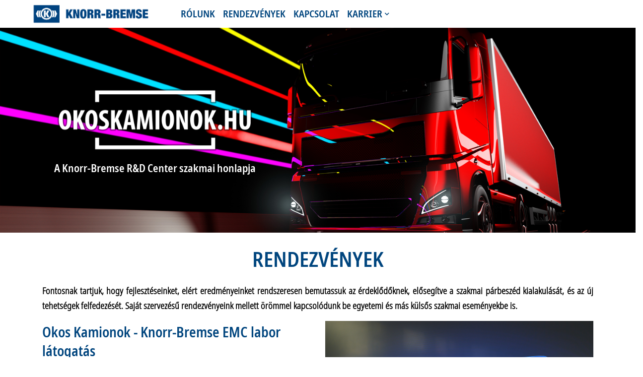

--- FILE ---
content_type: text/html; charset=utf-8
request_url: https://okoskamionok.knorr-bremse.hu/
body_size: 33331
content:



<!DOCTYPE html>
<html lang="hu">
<head>
    <meta charset="utf-8">
    <meta name="keywords" content="job állás munka karrier kutatás fejlesztés rendezvények kamion okoskamion hardver hardware jármű fék break teszt önvezető szakma mobilitás  />
    <meta name="description" content="Knorr-Bremse Okoskamionok" />
    <meta name="author" content="Knor-Bremse R&D Center" />
    <meta name="viewport" content="width=device-width, initial-scale=1, shrink-to-fit=no">
    <title>Okoskamionok</title>

    <!-- Favicon -->
    <link href="images/favicon.ico" rel="shortcut icon" />

    <!-- Google Font -->
    <link href="https://fonts.googleapis.com/css?family=Poppins:100,200,300,400,500,600,700" rel="stylesheet">
    <link rel="preconnect" href="https://fonts.gstatic.com">
    <link href="https://fonts.googleapis.com/css2?family=PT+Sans:wght@400;700&display=swap" rel="stylesheet">

    <!-- CSS Global Compulsory (Do not remove)-->
    <link rel="stylesheet" href="css/font-awesome/all.min.css" />
    <link rel="stylesheet" href="css/flaticon/flaticon.css" />
    <link rel="stylesheet" href="css/bootstrap/bootstrap.min.css" />

    <link type="text/css" rel="stylesheet" href="css/lightgallery.css" />
    <link type="text/css" rel="stylesheet" href="css/lg-zoom.css" />
    <link type="text/css" rel="stylesheet" href="css/lg-thumbnail.css" />
    <!--<link type="text/css" rel="stylesheet" href="css/lg-share.css" />-->
    <link type="text/css" rel="stylesheet" href="css/lightgallery-bundle.min.css" />

    <!-- Template Style -->
    <link rel="stylesheet" href="css/style_knorr.css?1" />
    <script src="js/lg-thumbnail.min.js"></script>
    <script src="js/lg-zoom.min.js"></script>
    <!--<script src="js/lg-share.min.js"></script>-->

    <script async src="https://www.googletagmanager.com/gtag/js?id=UA-115187682-1"></script>
    <script>
        window.dataLayer = window.dataLayer || [];
        function gtag() { dataLayer.push(arguments); }
        gtag('js', new Date());

        gtag('config', 'UA-115187682-1');
    </script>

</head>
<body>
    <script src="js/lightgallery.min.js"></script>
    <!--<script src="https://cdn.jsdelivr.net/npm/lightgallery@2.0.0-beta.3/lightgallery.umd.min.js"></script>-->
    <!--=================================
    Header -->
    <header class="header bg-white">
        <nav class="navbar navbar-static-top navbar-expand-lg header-sticky">
            <div class="container-fluid">
                <button id="nav-icon4" type="button" class="navbar-toggler" data-toggle="collapse" data-target=".navbar-collapse">
                    <span></span>
                    <span></span>
                    <span></span>
                </button>
                <a class="navbar-brand py-1" href="index.html">
                    <img class="img-fluid" src="images/okoskamionok/logo_rd.png" alt="logo" style="height:2.4em;">
                </a>
                <div class="navbar-collapse collapse justify-content-start myriad-semibold pl-5">
                    <ul class="nav navbar-nav">
                        <li class="nav-item">
                            <a class="nav-link " href="#About" aria-expanded="false">RÓLUNK</a>
                        </li>
                        <li class="nav-item">
                            <a class="nav-link" href="#Events" aria-expanded="false">RENDEZVÉNYEK</a>
                        </li>
                        <li class="nav-item">
                            <a class="nav-link" href="#Contact" aria-expanded="false">KAPCSOLAT</a>
                        </li>
                        <li class="nav-item dropdown">
                            <a class="nav-link dropdown-toggle" href="#" id="navbarDropdown" role="button" data-toggle="dropdown" aria-haspopup="true" aria-expanded="false">
                                KARRIER <i class="fas fa-chevron-down fa-xs"></i>
                            </a>
                            <div class="dropdown-menu" aria-labelledby="navbarDropdown">
                                <a class="dropdown-item" href="https://okoskamionok.knorr-bremse.hu/hardware/" target="_blank">Csatlakozz hardver csapatunkhoz</a>

				<a class="dropdown-item" href="https://okoskamionok.knorr-bremse.hu/Embedded/" target="_blank">Légy te is beágyazott szoftverfejlesztő</a>

                                <a class="dropdown-item" href="https://joinus.hu/jobs" target="_blank">R&D Center állásai</a>
                            </div>
                        </li>
                        
                    </ul>
                </div>
            </div>
        </nav>
    </header>
    <!--=================================
    Header -->
    <!--=================================
    banner -->
    <section class="banner bg-holder text-white" style="background-image: url(images/okoskamionok/banner-image.jpg);">
        <div class="row">
            <div class="col-lg-1 col-md-1"></div>
            <div class="col-lg-4 col-md-6" style="margin-top: -2em;"><img src="images/okoskamionok/okoskamionok-logo-white.png" style="width:100%"></div> <div class="col-lg-7 col-md-5"></div>
            <div class="col-lg-1 col-md-1"></div>
            <div class="col-lg-4 col-md-6 text-center" style="margin-top: -2em;" id="About"><span class="text-white myriad-semibold labelText">A Knorr-Bremse R&amp;D Center szakmai honlapja</span></div> <div class="col-lg-7 col-md-5"></div>
        </div>
    </section>
    <!--=================================
    banner -->
    <!--=================================
     events -->
    <section class="space-ptb mt-2">
        <div class="container">
            <div class="row">
                <div class="col-12">
                    <div class="mb-4 text-center">
                        <h1 class="text-primary">RENDEZVÉNYEK</h1>
                    </div>
                </div>
            </div>
            <div class="row">
                <div class="col-lg-12 col-sm-12">
                    <div class="mb-5 mb-lg-0">
                        <p style="text-align: justify; font-weight: bolder;">
                            Fontosnak tartjuk, hogy fejlesztéseinket, elért eredményeinket rendszeresen bemutassuk az érdeklődőknek, elősegítve a szakmai
                            párbeszéd kialakulását, és az új tehetségek felfedezését. Saját szervezésű rendezvényeink mellett örömmel kapcsolódunk be egyetemi és
                            más külsős szakmai eseményekbe is.
                        </p>
                    </div>
                </div>
            </div>

            <!-- = START =  Okos Kamionok - TechMeetUp -->
            <!--<div class="row mb-lg-5 mb-md-3">
                <div class="col-lg-6 align-self-center">
                    <div class=" mb-0 mt-0">
                        <h2 class="text-primary">Okos Kamionok - TechMeetUp</h2>
                        <span style="display: inline-block;"><i class="far fa-calendar-check mr-3 text-primary" style="font-size: 1.3em;"></i>2022. május 5.</span>
                        <p class="text-justify mt-3">
                            <i>
                                Mérnökök, IT szakemberek és a mérnökhallgatók figyelem! Visszatér a Knorr-Bremse R&D Center méltán népszerű Okos Kamionok rendezvénye, ezúttal meet-up formában, ahol megtudhatjátok, milyenek lesznek a jövő okoskamionjai. ​Ha érdekelnek a haszonjármű-rendszerek legkorszerűbb technológiái, és a karrieredben a gázra lépnél, szeretettel várunk május 5-én az <a href="https://www.facebook.com/events/1609117872818050" target="_blank" style="font-weight:bold; color:#00457e">Okos Kamionok TechMeetUpon!</a> Az esemény szakmabeliek számára ingyenesen látogatható, de regisztrációhoz kötött.
                            </i>
                        </p>
                        <p class="mt-3 mb-0">
                            <a href="https://bit.ly/knorrbremse_techmeetup?fbclid=IwAR3imXdVvFWAvfqstrnyrRxNdzQYyHXeKa9R7yxeDhzV3Pxdi55Mt1Y0XhU" target="_blank" class="d-flex align-items-center stepLink">
                                <i class="fas fa-chevron-right text-primary" style="font-size: 1.4em;"></i>
                                <i class="fas fa-chevron-right text-primary" style="margin-left: -0.3em; font-size: 1.4em;"></i>
                                <span style="margin-left:0.5em; color:black !important;">
                                    tovább a regisztrációhoz
                                </span>
                            </a>
                        </p>
                    </div>
                </div>
                <div class="col-lg-6 mb-4 mb-lg-0">
                    <div class="blog-post text-center">
                        <div class="blog-post-image">
                            <img class="img-fluid" src="images/okoskamionok/techmeetup.jpg">
                        </div>
                    </div>
                </div>
            </div>-->
            <!-- = END =  Okos Kamionok - TechMeetUp -->
            <!-- = START =  Okos Kamionok - A láthatatlan Platform SW -->
            <div class="row mb-lg-5 mb-md-3">
                <div class="col-lg-6 align-self-center">
                    <div class=" mb-0 mt-0">
                        <h2 class="text-primary">Okos Kamionok - Knorr-Bremse EMC labor látogatás</h2>
                        <span style="display: inline-block;"><i class="far fa-calendar-check mr-3 text-primary" style="font-size: 1.3em;"></i>2021. május 26.</span>
                        <p class="text-justify mt-3">
                            <i>
                                Okos Kamionok – A Knorr-Bremse EMC labor látogatás címmel szakmai
                                napot tartottunk május 26-án. Az érdeklődők otthonuk
                                kényelméből csatlakozhattak az eseményhez, ugyanis a Zoom
                                alkalmazáson keresztül közvetítettük a bemutatót. Az előadások
                                mellett kvízzel és HR tájékoztatóval is készültünk, a résztvevőknek
                                lehetőségük nyílt kérdezni a Platform SW csoportunk mérnökeitől
                                és a HR munkatársaktól egyaránt.
                            </i>
                        </p>
                        <p class="mt-3 mb-0">
                            <a href="https://www.vezess.hu/haszongepjarmu/2021/05/25/kamionok-lathatatlan-reszeit-mutatjak-be-hazai-mernokok/" target="_blank" class="d-flex align-items-center stepLink">
                                <i class="fas fa-chevron-right text-primary" style="font-size: 1.4em;"></i>
                                <i class="fas fa-chevron-right text-primary" style="margin-left: -0.3em; font-size: 1.4em;"></i>
                                <span style="margin-left:0.5em; color:black !important;">
                                    tovább a Vezess.hu cikkére
                                </span>
                            </a>
                        </p>
                    </div>
                </div>
                <div class="col-lg-6 mb-4 mb-lg-0">
                    <div class="blog-post text-center">
                        <div class="blog-post-image">
                            <img class="img-fluid" src="images/okoskamionok/platformSw.jpg">
                        </div>
                    </div>
                </div>
            </div>
            <!-- = END =  Okos Kamionok - A láthatatlan Platform SW -->
            <!-- = START =  Hard Night - Az R&D Center kinyitja kapuit -->
            <div class="row mb-lg-5 mb-md-3">
                <div class="col-lg-6 align-self-center">
                    <div class=" mb-0 mt-0">
                        <h2 class="text-primary">Hard Night - Az R&D Center kinyitja kapuit</h2>
                        <span style="display: inline-block;"><i class="far fa-calendar-check mr-3 text-primary" style="font-size: 1.3em;"></i>2019. május 28.</span>
                        <p class="text-justify mt-3 mb-0">
                            <i>
                                Hardverfejlesztőink nyílt nap keretében várták a szakma iránt
                                érdeklődőket a budapesti irodaházunkban.
                            </i>
                            <br />
                            <i>
                                Nap mint nap több, mint egymilliárd ember bízik a Knorr-Bremse
                                termékek biztonságában. Az R&D Centerben a hardverfejlesztő
                                csapat a haszonjárművek biztonságkritikus elektronikus
                                vezérlőegységén dolgozik, és annak szériagyártását támogatja. A
                                fejlesztés teljes folyamatában, a specifikáció kidolgozásában és
                                megvalósításában, illetve a vezérlőegységek tesztelésében és
                                jóváhagyásában vesznek részt a hardverfejlesztő mérnökök.
                            </i>
                        </p>
                        <p class="mt-3 mb-0">
                            <button type="button" id="dynamic-galleryHN" class="d-flex align-items-center stepLink" style="border: none; background: transparent;">
                                <i class="fas fa-chevron-right text-primary" style="font-size: 1.4em;"></i>
                                <i class="fas fa-chevron-right text-primary" style="margin-left: -0.3em; font-size: 1.4em;"></i>
                                <span style="margin-left:0.5em; color:black !important;">
                                    tovább a galériára
                                </span>
                            </button>
                        </p>
                    </div>
                </div>
                <div class="col-lg-6 mb-4 mb-lg-0 align-self-center">
                    <div class="blog-post text-center">
                        <div class="blog-post-image">
                            <img class="img-fluid" src="images/okoskamionok/hardNight.jpg">
                        </div>
                    </div>
                </div>
            </div>
            <!-- = END =  Hard Night - Az R&D Center kinyitja kapuit -->
            <!-- = START =  III. Okos Kamionok - Okos Mérnökök 2019 -->
            <div class="row mb-lg-5 mb-md-3">
                <div class="col-lg-6 align-self-center">
                    <div class=" mb-0 mt-0">
                        <h2 class="text-primary">III. Okos Kamionok - Okos Mérnökök</h2>
                        <span style="display: inline-block;"><i class="far fa-calendar-check mr-3 text-primary" style="font-size: 1.3em;"></i>2019. május 11.</span>
                        <p class="text-justify mt-3">
                            <i>
                                A jövő okos kamionjait ezúttal Budapesten, az Infoparkban
                                tekinthették meg az érdeklődők.
                                Bemutattuk, ahogy az autonóm kamion leparkol, de precízebben,
                                mint egy kamionsofőr, illetve a Traffic Jam Assist funkciót is, ami a
                                kamion vezetőjét a városi csúcsforgalomban való
                                araszolgatásban segíti. A látványos demonstrációk mellett első
                                kézből hallhatsz a legújabb technikai fejlesztéseinkről és arról a
                                vállalati kultúráról, melyet a Knorr-Bremse Kutatási és Fejlesztési
                                Központ képvisel.
                            </i>
                        </p>
                        <p class="mt-3 mb-0">
                            <button type="button" id="dynamic-galleryOKOM" class="d-flex align-items-center stepLink" style="border: none; background: transparent;">
                                <i class="fas fa-chevron-right text-primary" style="font-size: 1.4em;"></i>
                                <i class="fas fa-chevron-right text-primary" style="margin-left: -0.3em; font-size: 1.4em;"></i>
                                <span style="margin-left:0.5em; color:black !important;">
                                    tovább a galériára
                                </span>
                            </button>
                        </p>
                    </div>
                </div>

                <div class="col-lg-6 mb-4 mb-lg-0">
                    <div class="blog-post text-center">
                        <div class="blog-post-image">
                            <img class="img-fluid" src="images/okoskamionok/okosMernokok.jpg">
                        </div>
                    </div>
                </div>
            </div>
            <!-- = END =  III. Okos Kamionok - Okos Mérnökök 2019
            <div class="row">
                <div class="col-lg-12 col-sm-12">
                    <div class="mb-5 mb-lg-0 text-center">
                        <a href="#" class="d-flex align-items-center stepLink" style="place-content:center;">
                            <i class="fas fa-chevron-right text-primary" style="font-size: 1.4em;"></i>
                            <i class="fas fa-chevron-right text-primary" style="margin-left: -0.3em; font-size: 1.4em;"></i>
                            <span style="margin-left: 0.5em; margin-right: 0.5em; color: black !important;">
                                korábbi rendezvényeink
                            </span>
                            <i class="fas fa-chevron-right text-primary" style="font-size: 1.4em;"></i>
                            <i class="fas fa-chevron-right text-primary" style="margin-left: -0.3em; font-size: 1.4em;"></i>
                        </a>
                    </div>
                </div>
            </div>-->
        </div>
    </section>
    <!--=================================
    END events -->
    <!--=================================
    about -->
    <section class="space-ptb mt-2">
        <div class="container">
            <div class="row">
                <div class="col-12">
                    <div class="section-title-02 text-center">
                        <h1 class="text-primary">RÓLUNK</h1>
                    </div>
                </div>
            </div>
            <div class="row">
                <div class="col-lg-6 mb-4 mb-lg-0" style="display:flex;">
                    <div class="embed-responsive embed-responsive-16by9">
                        <!--<iframe height="370" src="images\jobDeatil\video.mp4" allow="accelerometer; encrypted-media; gyroscope; picture-in-picture" allowfullscreen></iframe>-->
                        <iframe style="height:100%;"
                                src="https://www.youtube.com/embed/WXdGdZsHeeA?autoplay=0&mute=1">
                        </iframe>
                    </div>
                </div>
                <div class="col-lg-6 align-self-center">
                    <div class=" mb-0 mt-0">
                        <p style="text-align:justify;">
                            A Knorr-Bremse Haszongépjárművek Üzletága meghatározó
                            szereplő a modern fékrendszerek fejlesztése, gyártása, forgalmazása
                            és szervize területén.
                        </p>
                        <p style="text-align:justify; margin:0;">
                            A magyarországi Knorr-Bremse R&D Centerben dolgozó mérnökök
                            komplex munkafolyamatokban kísérik végig egy-egy fékrendszer
                            fejlesztési, tesztelési útját, a sűrített levegő előállítás és előkészítés
                            szerelvényeitől a fékvezérlésen át az új fejlesztésű elektronikus
                            rendszerekig – magas minőségbiztosítási feltételeknek megfelelve.
                            Az előfejlesztés pedig olyan innovációkon dolgozik, hogy egy
                            kamion minél magasabb szintű autonómiára legyen képes, és
                            autópályás környezetben is tudjon önvezető üzemmódban
                            közlekedni. <span id="Events"></span>
                        </p>
                    </div>
                </div>
            </div>
        </div>
    </section>
    <!--=================================
    about -->
    <!--=================================
    START contact -->
    <section class="space-ptb mt-2">
        <div class="container">
            <div class="row">
                <div class="col-12">
                    <div class="mb-4 text-center">
                        <a id="Contact" name="Contact" />
                        <h1 class="text-primary">KAPCSOLAT</h1>
                    </div>
                </div>
            </div>
        </div>
        <div class="col-12 header-inner bg-dark text-center">
            <h1 style="color:white !important;">okoskamionok@knorr-bremse.com</h1>
        </div>
        <div class="col-12 mt-3">
            <div class="d-flex justify-content-center text-center">
                <ul class="list-unstyled d-flex mb-0">
                    <li><a href="https://www.linkedin.com/company/knorr_bremse_rdcenter/mycompany/" target="_blank"><img src="images/okoskamionok/socialMedia/in.png" height="60" class="m-3" /></a></li>
                    <li><a href="https://www.facebook.com/KnorrBremseRDCenter/" target="_blank"><img src="images/okoskamionok/socialMedia/fa.png" height="60" class="m-3" /></a></li>
                    <li><a href="https://www.instagram.com/knorr_bremse_rdcenter/" target="_blank"><img src="images/okoskamionok/socialMedia/ins.png" height="60" class="m-3" /></a></li>
                    <li><a href="https://www.youtube.com/channel/UCRkD70o-UsQgBC5mCac4R4A" target="_blank"><img src="images/okoskamionok/socialMedia/yt.png" height="60" class="m-3" /></a></li>
                </ul>
            </div>
        </div>
        <div class="col-12 text-center contact-labels">
            <a href="http://www.knorr-bremse.hu" target="_blank" class="contact-labels">www.knorr-bremse.hu</a>
            <p class="contact-labels">Knorr-Bremse Fékrendszerek Kft. R&D Center</p>
            <p class="contact-labels">1119 Budapest, Major utca 69.</p>
            <p class="contact-labels">Karrieroldalunk: <a href="http://www.joinus.hu/" target="_blank" style="color:black !important;">www.joinus.hu</a></p>
            <a href="http://www.joinus.hu/" target="_blank"><img src="images/okoskamionok/socialMedia/joinusLogo.PNG" height="250" class="img-fluid mt-3" /></a>
        </div>
        <div class="col-12 header-inner text-center contact-labels">

        </div>
    </section>
    <!--=================================
    END contact -->
    <!--=================================
    Footer -->
    <footer class="bg-light mt-1">
        <div class="footer-bottom bg-white">
            <div class="row" style="color:black; align-items:center;">
                <div class="col-md-4 col-lg-4">
                    <div class="d-flex justify-content-center text-center">
                        <img src="images/okoskamionok/logo_rd.png" height="80" />
                    </div>
                </div>
                <div class="col-md-4 col-lg-4 text-center text-center mt-4 mt-md-0">
                    <p class="mb-0">
                        &copy;Copyright <span id="copyright">
                            <script>document.getElementById('copyright').appendChild(document.createTextNode(new Date().getFullYear()))</script>
                        </span> <a href="#" style="color: #00457e;"> Okoskamionok HU </a> Minden jog fenntartva.
                    </p>
                </div>
                <div class="col-md-4 col-lg-4">
                    <div class="d-flex  justify-content-center text-center">
                        <ul class="list-unstyled d-flex mb-0">
                            <li><a href="adatkezelesi_szabalyzat.pdf" style="color:black;">Adatvédelem</a></li>
                            <li> | </li>
                            <li><a target="_blank" href="cookie_szabalyzat_okoskamionok.pdf" style="color:black;">Cookie szabályzat</a></li>
                        </ul>
                    </div>
                </div>
            </div>
        </div>
    </footer>
    <!--=================================
    Footer-->
    <!--=================================
    Back To Top-->
    <div id="back-to-top" class="back-to-top">
        <i class="fas fa-angle-up"></i>
    </div>
    <!--=================================
    Back To Top-->
    <!--=================================
    Javascript -->

    <script type="text/javascript">
        const $dynamicGallery = document.getElementById('dynamic-galleryHN');
        const dynamicGallery = window.lightGallery($dynamicGallery, {
            dynamic: true,
            /* share: true,*/
            plugins: [lgZoom, lgThumbnail/*, lgShare*/],
            dynamicEl: [
                {
                    src: 'images/galery/HardNight/1.jpg',
                    thumb: 'images/galery/HardNight/1.jpg'

                },
                {
                    src: 'images/galery/HardNight/2.jpg',
                    thumb: 'images/galery/HardNight/2.jpg'
                },
                {
                    src: 'images/galery/HardNight/3.jpg',
                    thumb: 'images/galery/HardNight/3.jpg'
                },
                {
                    src: 'images/galery/HardNight/4.jpg',
                    thumb: 'images/galery/HardNight/4.jpg'
                },
                {
                    src: 'images/galery/HardNight/5.jpg',
                    thumb: 'images/galery/HardNight/5.jpg'
                },
                {
                    src: 'images/galery/HardNight/6.jpg',
                    thumb: 'images/galery/HardNight/6.jpg'
                },
                {
                    src: 'images/galery/HardNight/7.jpg',
                    thumb: 'images/galery/HardNight/7.jpg'
                },
                {
                    src: 'images/galery/HardNight/8.jpg',
                    thumb: 'images/galery/HardNight/8.jpg'
                },
                {
                    src: 'images/galery/HardNight/9.jpg',
                    thumb: 'images/galery/HardNight/9.jpg'
                },
                {
                    src: 'images/galery/HardNight/10.jpg',
                    thumb: 'images/galery/HardNight/10.jpg'
                },
                {
                    src: 'images/galery/HardNight/11.jpg',
                    thumb: 'images/galery/HardNight/11.jpg'
                },
                {
                    src: 'images/galery/HardNight/12.jpg',
                    thumb: 'images/galery/HardNight/12.jpg'
                },
                {
                    src: 'images/galery/HardNight/13.jpg',
                    thumb: 'images/galery/HardNight/13.jpg'
                },
                {
                    src: 'images/galery/HardNight/14.jpg',
                    thumb: 'images/galery/HardNight/14.jpg'
                },
                {
                    src: 'images/galery/HardNight/15.jpg',
                    thumb: 'images/galery/HardNight/15.jpg'
                },
                {
                    src: 'images/galery/HardNight/16.jpg',
                    thumb: 'images/galery/HardNight/16.jpg'
                },
            ],
        });
        $dynamicGallery.addEventListener('click', function () {
            // Starts with third item.(Optional).
            // This is useful if you want use dynamic mode with
            // custom thumbnails (thumbnails outside gallery),
            dynamicGallery.openGallery(2);
        });
    </script>
    <script type="text/javascript">
        const $dynamicGalleryOKOM = document.getElementById('dynamic-galleryOKOM');
        const dynamicGalleryOKOM = window.lightGallery($dynamicGalleryOKOM, {
            dynamic: true,
            /* share: true,*/
            plugins: [lgZoom, lgThumbnail/*, lgShare*/],
            dynamicEl: [
                {
                    src: 'images/galery/OkosMernokok/1.jpg',
                    thumb: 'images/galery/OkosMernokok/1.jpg'

                },
                {
                    src: 'images/galery/OkosMernokok/2.jpg',
                    thumb: 'images/galery/OkosMernokok/2.jpg'
                },
                {
                    src: 'images/galery/OkosMernokok/3.jpg',
                    thumb: 'images/galery/OkosMernokok/3.jpg'
                },
                {
                    src: 'images/galery/OkosMernokok/4.jpg',
                    thumb: 'images/galery/OkosMernokok/4.jpg'
                },
                {
                    src: 'images/galery/OkosMernokok/5.jpg',
                    thumb: 'images/galery/OkosMernokok/5.jpg'
                },
                {
                    src: 'images/galery/OkosMernokok/6.jpg',
                    thumb: 'images/galery/OkosMernokok/6.jpg'
                },
                {
                    src: 'images/galery/OkosMernokok/7.jpg',
                    thumb: 'images/galery/OkosMernokok/7.jpg'
                },
                {
                    src: 'images/galery/OkosMernokok/8.jpg',
                    thumb: 'images/galery/OkosMernokok/8.jpg'
                },
                {
                    src: 'images/galery/OkosMernokok/9.jpg',
                    thumb: 'images/galery/OkosMernokok/9.jpg'
                },
                {
                    src: 'images/galery/OkosMernokok/10.jpg',
                    thumb: 'images/galery/OkosMernokok/10.jpg'
                },
                {
                    src: 'images/galery/OkosMernokok/11.jpg',
                    thumb: 'images/galery/OkosMernokok/11.jpg'
                },
                {
                    src: 'images/galery/OkosMernokok/12.jpg',
                    thumb: 'images/galery/OkosMernokok/12.jpg'
                },
                {
                    src: 'images/galery/OkosMernokok/13.jpg',
                    thumb: 'images/galery/OkosMernokok/13.jpg'
                },
                {
                    src: 'images/galery/OkosMernokok/14.jpg',
                    thumb: 'images/galery/OkosMernokok/14.jpg'
                },
                {
                    src: 'images/galery/OkosMernokok/15.jpg',
                    thumb: 'images/galery/OkosMernokok/15.jpg'
                },
                {
                    src: 'images/galery/OkosMernokok/16.jpg',
                    thumb: 'images/galery/OkosMernokok/16.jpg'
                }, {
                    src: 'images/galery/OkosMernokok/17.jpg',
                    thumb: 'images/galery/OkosMernokok/17.jpg'
                }, {
                    src: 'images/galery/OkosMernokok/17.jpg',
                    thumb: 'images/galery/OkosMernokok/17.jpg'
                }, {
                    src: 'images/galery/OkosMernokok/18.jpg',
                    thumb: 'images/galery/OkosMernokok/18.jpg'
                }, {
                    src: 'images/galery/OkosMernokok/19.jpg',
                    thumb: 'images/galery/OkosMernokok/19.jpg'
                }, {
                    src: 'images/galery/OkosMernokok/20.jpg',
                    thumb: 'images/galery/OkosMernokok/20.jpg'
                }, {
                    src: 'images/galery/OkosMernokok/21.jpg',
                    thumb: 'images/galery/OkosMernokok/21.jpg'
                },
            ],
        });
        $dynamicGalleryOKOM.addEventListener('click', function () {
            // Starts with third item.(Optional).
            // This is useful if you want use dynamic mode with
            // custom thumbnails (thumbnails outside gallery),
            dynamicGalleryOKOM.openGallery(2);
        });
    </script>
    <!-- JS Global Compulsory (Do not remove)-->
    <script src="js/jquery-3.7.1.min.js"></script>
    <script src="js/popper/popper.min.js"></script>
    <script src="js/bootstrap/bootstrap.min.js"></script>

    <!-- Template Scripts (Do not remove)-->
    <script src="js/custom.js"></script>
    <script src="js/lightgallery.umd.js"></script>
    <script src="js/lg-thumbnail.umd.js"></script>
    <script src="js/lg-zoom.umd.js"></script>
    <!--<script src="js/lg-share.umd.js"></script>-->

</body>
</html>


--- FILE ---
content_type: text/css
request_url: https://okoskamionok.knorr-bremse.hu/css/flaticon/flaticon.css
body_size: 6199
content:
	/*
  	Flaticon icon font: Flaticon
  	Creation date: 24/05/2019 05:29
  	*/

@font-face {
  font-family: "Flaticon";
  src: url("../../fonts/Flaticon.eot");
  src: url("../../fonts/Flaticon.eot?#iefix") format("embedded-opentype"),
       url("../../fonts/Flaticon.woff2") format("woff2"),
       url("../../fonts/Flaticon.woff") format("woff"),
       url("../../fonts/Flaticon.ttf") format("truetype"),
       url("../../fonts/Flaticon.svg#Flaticon") format("svg");
  font-weight: normal;
  font-style: normal;
}

@media screen and (-webkit-min-device-pixel-ratio:0) {
  @font-face {
    font-family: "Flaticon";
    src: url("../../fonts/Flaticon.svg#Flaticon") format("svg");
  }
}

[class^="flaticon-"]:before, [class*=" flaticon-"]:before,
[class^="flaticon-"]:after, [class*=" flaticon-"]:after {   
  font-family: Flaticon;
font-style: normal;
}

.flaticon-add-user:before { content: "\f100"; }
.flaticon-play-button:before { content: "\f101"; }
.flaticon-tick:before { content: "\f102"; }
.flaticon-smartphone:before { content: "\f103"; }
.flaticon-map:before { content: "\f104"; }
.flaticon-binoculars:before { content: "\f105"; }
.flaticon-like:before { content: "\f106"; }
.flaticon-controls:before { content: "\f107"; }
.flaticon-clock:before { content: "\f108"; }
.flaticon-placeholder:before { content: "\f109"; }
.flaticon-users:before { content: "\f10a"; }
.flaticon-list:before { content: "\f10b"; }
.flaticon-desktop:before { content: "\f10c"; }
.flaticon-toy:before { content: "\f10d"; }
.flaticon-mortarboard:before { content: "\f10e"; }
.flaticon-doc:before { content: "\f10f"; }
.flaticon-pdf:before { content: "\f110"; }
.flaticon-apartment:before { content: "\f111"; }
.flaticon-coding:before { content: "\f112"; }
.flaticon-shipped:before { content: "\f113"; }
.flaticon-trophy:before { content: "\f114"; }
.flaticon-taxi:before { content: "\f115"; }
.flaticon-team:before { content: "\f116"; }
.flaticon-bar-chart:before { content: "\f117"; }
.flaticon-bell:before { content: "\f118"; }
.flaticon-hand-shake:before { content: "\f119"; }
.flaticon-fast-food:before { content: "\f11a"; }
.flaticon-medal:before { content: "\f11b"; }
.flaticon-man:before { content: "\f11c"; }
.flaticon-doctor:before { content: "\f11d"; }
.flaticon-group:before { content: "\f11e"; }
.flaticon-list-1:before { content: "\f11f"; }
.flaticon-loupe:before { content: "\f120"; }
.flaticon-love:before { content: "\f121"; }
.flaticon-worker:before { content: "\f122"; }
.flaticon-businessman:before { content: "\f123"; }
.flaticon-team-1:before { content: "\f124"; }
.flaticon-tshirt:before { content: "\f125"; }
.flaticon-creative:before { content: "\f126"; }
.flaticon-shield:before { content: "\f127"; }
.flaticon-vector:before { content: "\f128"; }
.flaticon-smile:before { content: "\f129"; }
.flaticon-personal-profile:before { content: "\f12a"; }
.flaticon-application:before { content: "\f12b"; }
.flaticon-conversation:before { content: "\f12c"; }
.flaticon-interview:before { content: "\f12d"; }
.flaticon-interview-1:before { content: "\f12e"; }
.flaticon-resume:before { content: "\f12f"; }
.flaticon-job:before { content: "\f130"; }
.flaticon-approval:before { content: "\f131"; }
.flaticon-conversation-1:before { content: "\f132"; }
.flaticon-profiles:before { content: "\f133"; }
.flaticon-recruitment:before { content: "\f134"; }
.flaticon-contract:before { content: "\f135"; }
.flaticon-certificate:before { content: "\f136"; }
.flaticon-curriculum:before { content: "\f137"; }
.flaticon-check-list:before { content: "\f138"; }
.flaticon-video-conference:before { content: "\f139"; }
.flaticon-appointment:before { content: "\f13a"; }
.flaticon-time:before { content: "\f13b"; }
.flaticon-hired:before { content: "\f13c"; }
.flaticon-job-1:before { content: "\f13d"; }
.flaticon-hiring:before { content: "\f13e"; }
.flaticon-hiring-1:before { content: "\f13f"; }
.flaticon-selection:before { content: "\f140"; }
.flaticon-microphone:before { content: "\f141"; }
.flaticon-career:before { content: "\f142"; }
.flaticon-notification:before { content: "\f143"; }
.flaticon-interview-2:before { content: "\f144"; }
.flaticon-job-2:before { content: "\f145"; }
.flaticon-thinking:before { content: "\f146"; }
.flaticon-resume-1:before { content: "\f147"; }
.flaticon-video-conference-1:before { content: "\f148"; }
.flaticon-handshake:before { content: "\f149"; }
.flaticon-rating:before { content: "\f14a"; }
.flaticon-clothes:before { content: "\f14b"; }
.flaticon-job-3:before { content: "\f14c"; }
.flaticon-interview-3:before { content: "\f14d"; }
.flaticon-recruitment-1:before { content: "\f14e"; }
.flaticon-briefcase:before { content: "\f14f"; }
.flaticon-skills:before { content: "\f150"; }
.flaticon-approved:before { content: "\f151"; }
.flaticon-salary:before { content: "\f152"; }
.flaticon-contact:before { content: "\f153"; }
.flaticon-position:before { content: "\f154"; }
.flaticon-strategy:before { content: "\f155"; }
.flaticon-man-1:before { content: "\f156"; }
.flaticon-women:before { content: "\f157"; }
.flaticon-interview-4:before { content: "\f158"; }
.flaticon-selection-process:before { content: "\f159"; }
.flaticon-salary-1:before { content: "\f15a"; }
.flaticon-balance:before { content: "\f15b"; }
.flaticon-account:before { content: "\f15c"; }
/* .flaticon-rubber-stamp:before { content: "\f15d"; margin-left: 15px;} */
.flaticon-promotion:before { content: "\f15e"; }
.flaticon-chat:before { content: "\f15f"; }
.flaticon-manager:before { content: "\f160"; }
.flaticon-debit-card:before { content: "\f161"; }
/* .flaticon-chair:before { content: "\f162"; margin-left: 22px;} */
.flaticon-mortarboard-1:before { content: "\f163"; }
.flaticon-suitcase:before { content: "\f164"; }
.flaticon-check-in:before { content: "\f165"; }
.flaticon-headhunting:before { content: "\f166"; }
.flaticon-focus:before { content: "\f167"; }
.flaticon-money:before { content: "\f168"; }
.flaticon-coin:before { content: "\f169"; }
/* .flaticon-geography:before { content: "\f16a"; margin-left: 15px;} */
.flaticon-headphones:before { content: "\f16b"; }
/* .flaticon-followers:before { content: "\f16c";  margin-left: 20px;} */
/* .flaticon-attachment:before { content: "\f16d"; margin-left: 22px;} */
/* .flaticon-commerce-and-shopping:before { content: "\f16e";margin-left: 22px; } */
.flaticon-mortgage:before { content: "\f16f"; }

--- FILE ---
content_type: text/css
request_url: https://okoskamionok.knorr-bremse.hu/css/style_knorr.css?1
body_size: 161912
content:
/*

Template: Jobber - Job Board HTML5 Template
Version: 1.0.0
Author: potenzaglobalsolutions
Design and Developed by: potenzaglobalsolutions.com

NOTE: This is main stylesheet of template, This file contains the styling for the actual Template.

*/
/*================================================
[  Table of contents  ]
================================================

 :: Typography
 :: Helper Classes
 :: Shortcodes
  	- Accordion
  	- Feature Box
  	- Testimonial
  	- Counter
  	- Countdown
  	- Nav Tab
    - Owl carousel
    - Pricing
    - Button
    - Progress Bar
    - Select2
    - Datetimepicker
 :: Header
 :: Banner
   - Banner Map
   - Banner Slider
   - Banner Bg Slider
 :: Layout
    - Section Title
    - Category style
 :: Listing
   - Job list
   - Job grid
 :: Employer
 		- Employer List
 		- Employer Grid
 :: Candidate
 		- Candidate List
 		- Candidate Grid
 :: Jobber Candidate
 :: Job Search Field
 :: Job Filter
 :: Sidebar
   - Widget
 :: Dashboard
 :: Blog
 :: Not found
 :: Footer
 :: Login
 :: Responsive

======================================
[ End table content ]
======================================*/
/*****************************
	Typography 
*****************************/
@font-face {
    font-family: 'MyriadPro-BlackIt';
    /*src: url('c:/KBData/JoinUsRedesign/template/fonts/MyriadPro-BlackIt.ttf') format('truetype');*/
    src: url("fonts/MyriadPro-BlackIt.ttf") format('truetype');
    font-weight: normal;
    font-style: normal;
    font-display: swap;
}

@font-face {
    font-family: 'MyriadPro-Light';
    /*  src: url('c:/KBData/JoinUsRedesign/template/fonts/MyriadPro-Light.ttf') format('truetype');*/
    src: url("fonts/MyriadPro-Light.ttf") format('truetype');
    font-weight: normal;
    font-style: normal;
    font-display: swap;
}

@font-face {
    font-family: 'MyriadPro-Semibold';
    /*src: url('c:/KBData/JoinUsRedesign/template/fonts/MyriadPro-Semibold.ttf') format('truetype');*/
    src: url('fonts/MyriadPro-BlackCond.ttf') format('truetype');
    font-weight: normal;
    font-style: normal;
    font-display: swap;
}

@font-face {
    font-family: 'NotoSans-CondensedBlackItalic';
    /*src: url('c:/KBData/JoinUsRedesign/template/fonts/MyriadPro-BlackIt.ttf') format('truetype');*/
    src: url("fonts/NotoSans-CondensedBlackItalic.ttf") format('truetype');
    font-weight: normal;
    font-style: normal;
    font-display: swap;
}

@font-face {
    font-family: 'NotoSans-CondensedLight';
    /*  src: url('c:/KBData/JoinUsRedesign/template/fonts/MyriadPro-Light.ttf') format('truetype');*/
    src: url("fonts/NotoSans-CondensedLight.ttf") format('truetype');
    font-weight: normal;
    font-style: normal;
    font-display: swap;
}

@font-face {
    font-family: 'NotoSans-CondensedSemiBold';
    /*src: url('c:/KBData/JoinUsRedesign/template/fonts/MyriadPro-Semibold.ttf') format('truetype');*/
    src: url('fonts/NotoSans-CondensedSemiBold.ttf') format('truetype');
    font-weight: normal;
    font-style: normal;
    font-display: swap;
}


.stepLink:hover .fas {
    transition: 0.3s;
    color: #bfb497 !important;
}
#lg-download-1 {
    display: none;
}
#lg-backdrop-1 {
    z-index: 9999 !important;
}
#lg-outer-1 {
    z-index: 9999 !important;
}
#lg-backdrop-2 {
    z-index: 9999 !important;
}
#lg-outer-2 {
    z-index: 9999 !important;
}
.shadow {
    text-shadow: 2px 4px 3px rgb(0 0 0 / 75%);
    text-shadow: 2px 4px 3px rgba(0 0 0 / 75%);
}
.popular-tag ul li {
    padding: 6px 20px;
    display: block;
    border-radius: 3px;
    color: white;
    font-family: "NotoSans-CondensedSemiBold";
}
.popular-tag ul li {
    display: inline-block;
    margin: 8px;
    background: #bfb497;
}
.popular-tagDark ul li {
    padding: 6px 20px;
    display: block;
    border-radius: 3px;
    color: white;
    font-family: "NotoSans-CondensedSemiBold";
    display: inline-block;
    margin: 8px;
    background: #00457e;
}
.job-list-title .text-primary:hover {
    color: #bfb497 !important;
}
.bg-lightLight {
    background: #ece8dd !important;
}
.select2-search__field {
    display: none;
}
.searchbutton {
    width: 100%;
    font-size: 1.2em;
}
li a i:hover {
    color: #00457e;
}
.searchbuttonShadow {
    text-shadow: 0px 0px 4px rgb(0 0 0 / 90%);
    text-shadow: rgba(0,0,0,1) 0px 0px 10px 0.01em;
}
.cardsettings {
    text-shadow: 0px 0px 4px rgb(0 0 0 / 90%);
    text-shadow: rgba(0,0,0,1) 0px 0px 8px 0.01em;
}
.mbi {
    font-family: 'NotoSans-CondensedBlackItalic' !important;
}
.myriad-light {
    font-family: 'NotoSans-CondensedLight' !important;
}
.myriad-semibold {
    font-family: 'NotoSans-CondensedSemiBold' !important;
}
body {
    font-family: "NotoSans-CondensedLight", sans-serif;
    font-weight: normal;
    font-style: normal;
    font-size: 18px;
    color: black;
    overflow-x: hidden;
}
.header-inner img{
    height:4em;
    margin:30px;
   
}

.contact-labels{
    color:black !important;
    font-size:1.1em !important;
    margin-top:0 !important;
    margin-bottom:0 !important;
}
a {
    outline: medium none !important;
    color: #bfb497;
    -webkit-transition: all 0.3s ease-in-out;
    transition: all 0.3s ease-in-out;
}
    a:focus {
        color: #bfb497;
        text-decoration: none !important;
    }
    a:hover {
        color: #bfb497;
        text-decoration: none !important;
    }

input {
    outline: medium none !important;
    color: #bfb497;
}

h1,
h2,
h3,
h4,
h5,
h6 {
    font-family: "NotoSans-CondensedSemiBold", sans-serif;
    font-weight: normal;
    color: #00457e;
    margin-top: 0px;
    font-weight: 600;
}
  h1 a,
  h2 a,
  h3 a,
  h4 a,
  h5 a,
  h6 a {
    color: inherit; }

label {
  font-weight: normal; }

h1 {
  font-size: 42px;
  font-style: normal; }

h2 {
  font-size: 28px;
  line-height: 38px; }

h3 {
  font-size: 26px; }

h4 {
  font-size: 24px; }

h5 {
  font-size: 22px; }

h6 {
  font-size: 16px; }

p {
  font-weight: normal;
  line-height: 1.7; 
  font-size:18px;
}

*::-moz-selection {
    background: #bfb497;
    color: #ffffff;
    text-shadow: none;
}

::-moz-selection {
    background: #bfb497;
    color: #ffffff;
    text-shadow: none;
}

::selection {
    background: #bfb497;
    color: #ffffff;
    text-shadow: none;
}

.container-fluid {
  padding: 0 100px; }

/* Loading */
#pre-loader {
  background-color: #ffffff;
  height: 100%;
  width: 100%;
  position: fixed;
  z-index: 1;
  margin-top: 0px;
  top: 0px;
  left: 0px;
  bottom: 0px;
  overflow: hidden !important;
  right: 0px;
  z-index: 999999; }

#pre-loader img {
  text-align: center;
  left: 0;
  position: absolute;
  right: 0;
  top: 50%;
  transform: translateY(-50%);
  -webkit-transform: translateY(-50%);
  -o-transform: translateY(-50%);
  -ms-transform: translateY(-50%);
  -moz-transform: translateY(-50%);
  z-index: 99;
  margin: 0 auto; }

/* divider */
hr {
  border-top-color: #eeeeee; }

/* form-control */
.form-control {
  border: 1px solid #eeeeee;
  color: #626262;
  border-radius: 0px;
  height: 50px;
  padding: 10px 20px;
  -webkit-box-shadow: none;
          box-shadow: none;
  font-size: 1.2rem;
  font-weight: 100;
  border-radius: 3px; }
  .form-control:focus {
    -webkit-box-shadow: none;
            box-shadow: none;
    border-color: #bfb497; }

/* custom-file */
.custom-file .custom-file-label {
    height: 50px;
    font-size: 14px;
    font-weight: 600;
    color: #00457e;
    border-color: #eeeeee;
    padding: 15px 90px 15px 20px;
    border-radius: 3px;
}
  .custom-file .custom-file-label:after {
    height: 48px;
    padding: 14px 25px; }

.custom-file .custom-file-input {
    height: 50px;
    color: #00457e;
    border-radius: 3px;
    border-color: #eeeeee;
}
    .custom-file .custom-file-input:focus ~ .custom-file-label {
        border-color: #bfb497;
        -webkit-box-shadow: none;
        box-shadow: none;
    }

/* input-group-prepend */
.input-group-prepend .input-group-text,
.input-group-append .input-group-text {
  width: 50px;
  background: transparent;
  border-color: #eeeeee;
  -webkit-box-shadow: none;
          box-shadow: none;
  -webkit-box-pack: center;
      -ms-flex-pack: center;
          justify-content: center; }

/* checkbox */
.custom-control-input:checked ~ .custom-control-label:before {
    background: #bfb497;
    border-color: #bfb497;
}

.custom-control-input:not(:disabled):active ~ .custom-control-label:before {
  background: transparent;
  border-color: transparent; }

.custom-control-input:focus ~ .custom-control-label:before {
  -webkit-box-shadow: none;
          box-shadow: none; }

.custom-control-input:focus:not(:checked) ~ .custom-control-label:before {
  border-color: #eeeeee; }

.custom-control-label:before {
  top: 2px; }

.custom-control-label:after {
  top: 2px; }

.custom-checkbox .custom-control-label:before {
  border-radius: 3px;
  border: 2px solid #dfdfdf; }

/* border */
.border {
    border-color: #eeeeee !important;
}

.border-top {
  border-top-color: black !important; }

.border-left {
  border-left-color: #eeeeee !important; }

.border-right {
  border-right-color: #eeeeee !important; }

.border-bottom {
  border-bottom-color: black !important; }

/* badge */
.badge {
  border-radius: 3px; }
  .badge + .badge {
    margin-left: 6px; }

.badge-md {
  padding: 5px 8px;
  font-size: 13px;
  font-weight: normal; }

.badge-primary {
  background: #bfb497; }

/* back to to */
.back-to-top {
    background: #bfb497;
    color: #ffffff;
    width: 40px;
    height: 40px;
    line-height: 40px;
    font-size: 20px;
    display: inline-block;
    text-align: center;
    border-radius: 3px;
    position: fixed;
    overflow: hidden;
    cursor: pointer;
    right: 30px;
    bottom: 30px;
    z-index: 9;
    -webkit-transition: all 0.3s ease-in-out;
    transition: all 0.3s ease-in-out;
}
    .back-to-top:hover {
        background-color: #00457e;
        color: #ffffff;
    }
  .back-to-top:focus {
    color: #ffffff; }

/* breadcrumb */
.breadcrumb {
    padding-left: 0;
    background: transparent;
    font-family: "PT Sans", sans-serif;
    font-weight: 500;
    display: -webkit-inline-box;
    display: -ms-inline-flexbox;
    display: inline-flex;
}
  .breadcrumb .breadcrumb-item {
    padding-right: 5px; }
    .breadcrumb .breadcrumb-item a {
      color: #969696; }
      .breadcrumb .breadcrumb-item a:hover {
        color: #bfb497; }
    .breadcrumb .breadcrumb-item i {
      padding-right: 5px;
      font-size: 11px; }
    .breadcrumb .breadcrumb-item:before {
      display: none; }
    .breadcrumb .active span {
        color: #bfb497;
    }

/* pagination */
.pagination {
  display: -webkit-inline-box;
  display: -ms-inline-flexbox;
  display: inline-flex;
  /*border-radius: 3px;
  border: 2px solid #eeeeee;*/
  padding: 5px 22px; }

.pagination .page-item {
  margin: 0 6px;
  display: -webkit-inline-box;
  display: -ms-inline-flexbox;
  display: inline-flex; }

.pagination .page-item .page-link {
  color: #969696;
  padding: 8px 16px;
  border-radius: 3px;
  font-weight: 500;
  border: none; }

    .page-item.active .page-link,
    .pagination .page-item .page-link:hover {
        background: #bfb497;
        border-color: #bfb497;
        color: #ffffff;
    }

    .pagination .page-item .page-link:focus {
        background: #bfb497;
        border-color: #bfb497;
        color: #ffffff;
        -webkit-box-shadow: none;
        box-shadow: none;
    }

/* blockquote */
.blockquote {
  font-size: 16px;
  border-left: 4px solid #eeeeee;
  padding-left: 20px;
  font-style: italic;
  display: block; }

/* table */
.table-bordered td {
  border-color: #eeeeee; }

.table-bordered th {
  border-color: #eeeeee; }

.table thead th {
  border-bottom-color: #eeeeee; }

.table-striped tbody tr:nth-of-type(odd) {
  background: #f6f6f6; }

/*****************************
  Helper Classes
*****************************/
/* color */
.text-primary {
    color: #00457e !important;
}

.text-white {
  color: #ffffff; }

.text-dark {
    color: #00457e !important;
}

.text-light {
  color: #969696 !important; }
.text-soft {
    color: #bfb497 !important;
}
.text-info {
  color: #186fc9 !important; }

.text-success {
  color: #53b427 !important; }

.text-warning {
  color: #ffc107 !important; }

.text-danger {
  color: #e74c3c !important; }

.freelance {
  color: #53b427; }

.temporary {
  color: #e74c3c; }

.full-time {
  color: #186fc9; }

.part-time {
  color: #ffc107; }

/* background */
.bg-primary {
    background: #bfb497 !important;
}

.bg-dark {
    background: #00457e !important;
}

.bg-light {
    background: #bfb497 !important;
}

.bg-white {
  background: #ffffff !important; }

/* Page section margin padding */
.space-ptb {
  padding: 20px 0; }

.space-pt {
  padding: 90px 0 0; }

.space-pb {
  padding: 0 0 40px; }

.h-100vh {
  height: 100vh !important; }

/* img holder */
.bg-holder {
  background-size: cover;
  background-position: center center;
  background-repeat: no-repeat;
  width: 100%; }

/* bg-holder-pattern */
.bg-holder-pattern {
  background-repeat: no-repeat;
  background-position: 100% 15%; }

/* Background overlay */
.bg-overlay-black-10 {
  position: relative;
  z-index: 1; }
  .bg-overlay-black-10:before {
    background: rgba(0, 25, 53, 0.1);
    content: "";
    height: 100%;
    left: 0;
    position: absolute;
    top: 0;
    width: 100%;
    z-index: 0; }

.bg-overlay-black-20 {
  position: relative;
  z-index: 1; }
  .bg-overlay-black-20:before {
    background: rgba(0, 25, 53, 0.2);
    content: "";
    height: 100%;
    left: 0;
    position: absolute;
    top: 0;
    width: 100%;
    z-index: 0; }

.bg-overlay-black-30 {
  position: relative;
  z-index: 1; }
  .bg-overlay-black-30:before {
    background: rgba(0, 25, 53, 0.3);
    content: "";
    height: 100%;
    left: 0;
    position: absolute;
    top: 0;
    width: 100%;
    z-index: 0; }

.bg-overlay-black-40 {
  position: relative;
  z-index: 1; }
  .bg-overlay-black-40:before {
    background: rgba(0, 25, 53, 0.4);
    content: "";
    height: 100%;
    left: 0;
    position: absolute;
    top: 0;
    width: 100%;
    z-index: 0; }

.bg-overlay-black-50 {
  position: relative;
  z-index: 1; }
  .bg-overlay-black-50:before {
    background: rgba(0, 25, 53, 0.5);
    content: "";
    height: 100%;
    left: 0;
    position: absolute;
    top: 0;
    width: 100%;
    z-index: 0; }

.bg-overlay-black-60 {
  position: relative;
  z-index: 1; }
  .bg-overlay-black-60:before {
    background: rgba(0, 25, 53, 0.6);
    content: "";
    height: 100%;
    left: 0;
    position: absolute;
    top: 0;
    width: 100%;
    z-index: 0; }

.bg-overlay-black-70 {
  position: relative;
  z-index: 1; }
  .bg-overlay-black-70:before {
    background: rgba(0, 25, 53, 0.7);
    content: "";
    height: 100%;
    left: 0;
    position: absolute;
    top: 0;
    width: 100%;
    z-index: 0; }

.bg-overlay-black-80 {
  position: relative;
  z-index: 1; }
  .bg-overlay-black-80:before {
    background: rgba(0, 25, 53, 0.8);
    content: "";
    height: 100%;
    left: 0;
    position: absolute;
    top: 0;
    width: 100%;
    z-index: 0; }

.bg-overlay-black-90 {
  position: relative;
  z-index: 1; }
  .bg-overlay-black-90:before {
    background: rgba(0, 25, 53, 0.9);
    content: "";
    height: 100%;
    left: 0;
    position: absolute;
    top: 0;
    width: 100%;
    z-index: 0; }

.bg-overlay-white-10 {
  position: relative;
  z-index: 1; }
  .bg-overlay-white-10:before {
    background: rgba(255, 255, 255, 0.1);
    content: "";
    height: 100%;
    left: 0;
    position: absolute;
    top: 0;
    width: 100%;
    z-index: 0; }

.bg-overlay-white-20 {
  position: relative;
  z-index: 1; }
  .bg-overlay-white-20:before {
    background: rgba(255, 255, 255, 0.2);
    content: "";
    height: 100%;
    left: 0;
    position: absolute;
    top: 0;
    width: 100%;
    z-index: 0; }

.bg-overlay-white-30 {
  position: relative;
  z-index: 1; }
  .bg-overlay-white-30:before {
    background: rgba(255, 255, 255, 0.3);
    content: "";
    height: 100%;
    left: 0;
    position: absolute;
    top: 0;
    width: 100%;
    z-index: 0; }

.bg-overlay-white-40 {
  position: relative;
  z-index: 1; }
  .bg-overlay-white-40:before {
    background: rgba(255, 255, 255, 0.4);
    content: "";
    height: 100%;
    left: 0;
    position: absolute;
    top: 0;
    width: 100%;
    z-index: 0; }

.bg-overlay-white-50 {
  position: relative;
  z-index: 1; }
  .bg-overlay-white-50:before {
    background: rgba(255, 255, 255, 0.5);
    content: "";
    height: 100%;
    left: 0;
    position: absolute;
    top: 0;
    width: 100%;
    z-index: 0; }

.bg-overlay-white-60 {
  position: relative;
  z-index: 1; }
  .bg-overlay-white-60:before {
    background: rgba(255, 255, 255, 0.6);
    content: "";
    height: 100%;
    left: 0;
    position: absolute;
    top: 0;
    width: 100%;
    z-index: 0; }

.bg-overlay-white-70 {
  position: relative;
  z-index: 1; }
  .bg-overlay-white-70:before {
    background: rgba(255, 255, 255, 0.7);
    content: "";
    height: 100%;
    left: 0;
    position: absolute;
    top: 0;
    width: 100%;
    z-index: 0; }

.bg-overlay-white-80 {
  position: relative;
  z-index: 1; }
  .bg-overlay-white-80:before {
    background: rgba(255, 255, 255, 0.8);
    content: "";
    height: 100%;
    left: 0;
    position: absolute;
    top: 0;
    width: 100%;
    z-index: 0; }

.bg-overlay-white-90 {
  position: relative;
  z-index: 1; }
  .bg-overlay-white-90:before {
    background: rgba(255, 255, 255, 0.9);
    content: "";
    height: 100%;
    left: 0;
    position: absolute;
    top: 0;
    width: 100%;
    z-index: 0; }

.bg-overlay-theme-20 {
  position: relative;
  z-index: 1; }
  .bg-overlay-theme-20:before {
    background: rgba(255, 138, 0, 0.2);
    content: "";
    height: 100%;
    left: 0;
    position: absolute;
    top: 0;
    width: 100%;
    z-index: 0; }

.bg-overlay-theme-50 {
  position: relative;
  z-index: 1; }
  .bg-overlay-theme-50:before {
    background: rgba(255, 138, 0, 0.5);
    content: "";
    height: 100%;
    left: 0;
    position: absolute;
    top: 0;
    width: 100%;
    z-index: 0; }

.bg-overlay-theme-70 {
  position: relative;
  z-index: 1; }
  .bg-overlay-theme-70:before {
    background: rgba(255, 138, 0, 0.7);
    content: "";
    height: 100%;
    left: 0;
    position: absolute;
    top: 0;
    width: 100%;
    z-index: 0; }

.bg-overlay-theme-90 {
  position: relative;
  z-index: 1; }
  .bg-overlay-theme-90:before {
    background: rgba(255, 138, 0, 0.9);
    content: "";
    height: 100%;
    left: 0;
    position: absolute;
    top: 0;
    width: 100%;
    z-index: 0; }

.bg-overlay-gradient {
  position: relative; }
  .bg-overlay-gradient:before {
    z-index: 0;
    position: absolute;
    width: 100%;
    left: 0;
    right: 0;
    bottom: 0;
    content: "";
    background: -webkit-gradient(linear, left top, left bottom, color-stop(0, rgba(0, 0, 0, 0)), to(rgba(0, 0, 0, 0.6)));
    background: linear-gradient(to bottom, rgba(0, 0, 0, 0) 0, rgba(0, 0, 0, 0.6) 100%);
    top: auto;
    height: 75%;
    -webkit-transition: all .35s;
    transition: all .35s; }

/* avatar */
.avatar {
  width: 50px;
  height: 50px;
  display: inline-block; }

.avatar.avatar-sm {
  width: 20px;
  height: 20px; }

.avatar.avatar-md {
  width: 40px;
  height: 40px; }

.avatar.avatar-lg {
  width: 60px;
  height: 60px; }

.avatar.avatar-xl {
  width: 80px;
  height: 80px; }

.avatar.avatar-xll {
  width: 100px;
  height: 100px; }

.avatar.avatar-xlll {
  width: 120px;
  height: 120px; }

.avatar.avatar-xllll {
  width: 180px;
  height: 180px; }

/* font size */
.font-sm {
  font-size: 13px; }

.font-md {
  font-size: 15px; }

.font-lg {
  font-size: 17px; }

.font-xl {
  font-size: 21px; }

.font-xll {
  font-size: 30px;
  line-height: 30px; }

.font-xlll {
  font-size: 40px;
  line-height: 40px; }

/* border-radius */
.b-radius-none {
  border-radius: 0 !important; }

.b-radius-left-none {
  border-radius: 0 3px 3px 0 !important; }

.b-radius-right-none {
  border-radius: 3px 0 0 3px !important; }

.border-radius {
  border-radius: 3px !important; }

.border-radius-top {
  border-top-left-radius: 3px !important;
  border-top-right-radius: 3px !important; }

.border-radius-right {
  border-top-right-radius: 3px !important;
  border-bottom-right-radius: 3px !important; }

.border-radius-bottom {
  border-bottom-right-radius: 3px !important;
  border-bottom-left-radius: 3px !important; }

.border-radius-left {
  border-top-left-radius: 3px !important;
  border-bottom-left-radius: 3px !important; }

/*****************************
	Shortcodes
*****************************/
/*****************************
	Accordion
*****************************/
.accordion .accordion-item .accordion-title {
  margin-bottom: 15px;
  font-size: 16px;
  font-weight: 500; }
  .accordion .accordion-item .accordion-title .collapsed {
    color: #001935; }

.accordion .accordion-item .accordion-content {
  padding-bottom: 25px; }

/* Accordion Style */
.accordion-style .card {
  border: 2px solid #eeeeee;
  margin-bottom: 10px;
  border-radius: 3px; }
  .accordion-style .card:last-child {
    margin-bottom: 0px; }

.accordion-style .card-header {
  background: transparent;
  border-bottom: none; }
  .accordion-style .card-header .accordion-title {
    display: -webkit-box;
    display: -ms-flexbox;
    display: flex;
    -webkit-box-align: center;
        -ms-flex-align: center;
            align-items: center; }
    .accordion-style .card-header .accordion-title i {
      font-size: 12px;
      margin-left: auto;
      padding-right: 0;
      -ms-flex-item-align: start;
          align-self: flex-start;
      margin-top: 7px; }

.accordion-style .accordion-content {
  border-top: 1px solid #eeeeee; }

.accordion-style .accordion-title .btn {
    display: block;
    color: #bfb497;
    font-size: 16px;
    padding: 0px;
    text-decoration: none;
    width: 100%;
    text-align: left;
}
    .accordion-style .accordion-title .btn + i {
        color: #bfb497;
    }

.accordion-style .btn.collapsed {
  color: #001935; }
  .accordion-style .btn.collapsed + i {
    color: #001935; }

    .accordion-style .btn.collapsed:hover,
    .accordion-style .btn {
        color: #bfb497;
    }

.accordion-style .btn {
  -webkit-box-shadow: none;
          box-shadow: none; }

.accordion-style .btn-light:hover {
  -webkit-box-shadow: 1px 1px 14px 0px rgba(0, 25, 53, 0.09);
          box-shadow: 1px 1px 14px 0px rgba(0, 25, 53, 0.09); }

.accordion-style .btn.btn-link:hover {
    color: #bfb497;
}

.accordion-style .accordion-content li {
  margin-bottom: 10px; }

.accordion-style .accordion-content li:last-child {
  margin-bottom: 0px; }

/*****************************
    Feature Box
*****************************/
.feature-info {
    padding: 0px;
    -webkit-transition: all 0.3s ease-in-out;
    transition: all 0.3s ease-in-out;
    border-radius: 3px;
    text-align: center;
}
  .feature-info a {
    text-decoration: none;
    font-weight: 500; 
    
  }
.feature-info a i {
    padding-left: 10px;
}
.feature-info-content a :hover {
    color: #575d55;
}

.feature-info .feature-info-icon {
  font-size: 56px;
  line-height: 56px;
  display: inline-block;
  -webkit-transition: all 0.3s ease-in-out;
  transition: all 0.3s ease-in-out;
  color: white; }

    .feature-info:hover .feature-info-icon {
        color: #bfb497;
    }

.feature-info .feature-info-content h2 {
    -webkit-transition: all 0.3s ease-in-out;
    transition: all 0.3s ease-in-out;
    text-align: center;
    /*font-size: 27px;*/
    text-shadow: inherit;
    
}

.feature-info .feature-info-content p {
  margin-bottom: 5px;
  -webkit-transition: all 0.3s ease-in-out;
  transition: all 0.3s ease-in-out; }

.feature-info:hover .feature-info-content {
  color: #ffffff; }
  .feature-info:hover .feature-info-content span {
    color: #ffffff; }
  .feature-info:hover .feature-info-content h2 {
    color: #ffffff; }

.feature-info.bg-primary a {
    color: #ffffff;
}
.feature-info.bg-primary a:hover {
    color: #00457e;
}

.feature-info.bg-dark a {
    color: #ffffff;
}
.feature-info.bg-dark a:hover {
    color: #bfb497;
}

.feature-info-border {
  border: 1px solid #f6f6f6; }
  .feature-info-border .feature-info-icon {
    border: 1px solid #f6f6f6;
    border-radius: 50%;
    width: 80px;
    height: 80px;
    line-height: 80px;
    font-size: 30px; }
    .feature-info-border:hover .feature-info-icon {
        border: 1px solid #ffffff;
        background: #ffffff;
        color: #bfb497;
    }

.feature-info-02,
.feature-info-04 {
    display: -webkit-box;
    display: -ms-flexbox;
    display: flex;
    height: 13rem;
    align-items: center;
    justify-content: center;
    margin-bottom:1.5em;
}

.feature-info-03 .feature-info-image {
  padding: 100px 0; }

.bg-overlay-gradient-03 {
  position: relative; }
  .bg-overlay-gradient-03:before {
    z-index: 0;
    position: absolute;
    width: 100%;
    left: 0;
    right: 0;
    bottom: 0;
    content: "";
    background: -webkit-gradient(linear, left top, left bottom, color-stop(0, rgba(255, 255, 255, 0)), to(white)), -webkit-gradient(linear, left top, left bottom, color-stop(0, rgba(255, 255, 255, 0)), to(white));
    background: linear-gradient(to bottom, rgba(255, 255, 255, 0) 0, white 100%), linear-gradient(to bottom, rgba(255, 255, 255, 0) 0, white 100%);
    top: auto;
    height: 100%;
    -webkit-transition: all .35s;
    transition: all .35s; }

.feature-step {
  padding: 0;
}
  .feature-step:hover {
    background: none; }

.feature-step .feature-info-icon {
  width: 150px;
  height: 150px;
  line-height: 150px;
  border-radius: 50%;
  font-size: 40px;
  display: inline-block;
  margin-bottom: 15px;
  background: #f6f6f6;
  -webkit-transition: all 0.3s ease-in-out;
  transition: all 0.3s ease-in-out;
  color: #000000; }
  .feature-step .feature-info-icon:before {
    content: inherit; }

    .feature-step:hover .feature-info-icon {
        color: #bfb497;
    }

.feature-step .feature-info-content {
  padding: 10px 20px;
}

.feature-step:hover .feature-info-content h5 {
  color: #000000; }

.feature-step:hover .feature-info-content p {
  color: #969696; }

.step-number {
    margin-bottom: 30px;
    font-weight: bold;
    font-size: 18px;
    color: #bfb497;
    position: relative;
}
  .step-number span:after {
    content: "";
    border-top: 3px dotted rgba(238, 238, 238, 0.2);
    width: 92%;
    position: absolute;
    height: 20px;
    top: 12px;
    left: 59%; }

.row > [class*='col-']:last-child .step-number span:after {
  content: none; }

.feature-step-01 .feature-info-icon {
  background: none;
  border-radius: 0;
  position: relative;
  line-height: inherit; }
  .feature-step-01 .feature-info-icon img {
    border-radius: 50%; }
  .feature-step-01 .feature-info-icon:before {
    content: "";
    /*background: #001935;*/
    width: 100%;
    height: 100%;
    opacity: 0.5;
    position: absolute;
    left: 0px;
    top: 0px;
    border-radius: 50%; }
  .feature-step-01 .feature-info-icon:after {
    font-family: Flaticon;
    font-size: 40px;
    font-weight: normal;
    position: absolute;
    left: 50%;
    top: 50%;
    padding-left: 1px;
    color: #ffffff;
    opacity: 0;
    -webkit-transform: translate(-50%, -50%);
            transform: translate(-50%, -50%);
    -webkit-transition: all 0.3s ease-in-out;
    transition: all 0.3s ease-in-out; }

.feature-step-01 .feature-info-icon.step-01:after {
  content: "\f134"; }

.feature-step-01 .feature-info-icon.step-02:after {
  content: "\f154"; }

.feature-step-01 .feature-info-icon.step-03:after {
  content: "\f12f"; }

.feature-step:hover .feature-info-icon:after {
  opacity: 1; }

.feature-info-section {
  position: relative;
  z-index: 9; }

.feature-info-content label {
  font-size: 13px; }

.feature-content {
  padding: 70px 50px; }

.info-box-1 a:hover {
  color: #bfb497; }

.feature-info-rounded {
  padding: 0; }
  .feature-info-rounded:hover {
    background: inherit; }

.feature-info-rounded .feature-info-icon {
  border: none;
  border-radius: 100%;
  width: 80px;
  height: 80px;
  line-height: 80px;
  background: #ffa133;
  color: #ffffff;
  text-align: center;
  display: inline-block;
  margin-bottom: 20px; }
  .feature-info-rounded .feature-info-icon i {
    font-size: 36px;
    line-height: inherit; }

.feature-info-rounded .feature-info-content .title {
  color: #ffa133; }

.feature-info-rounded.text-left {
  display: -webkit-box;
  display: -ms-flexbox;
  display: flex; }
  .feature-info-rounded.text-left .feature-info-icon {
    -webkit-box-flex: 0;
        -ms-flex: 0 0 80px;
            flex: 0 0 80px;
    margin-bottom: 0; }

.bg-light .feature-info {
  background: #ffffff; }
    .bg-light .feature-info:hover {
        background: #bfb497;
    }

/*****************************
	Testimonial
*****************************/
.testimonial-item .testimonial-content {
  font-size: 28px;
  font-style: italic;
  font-weight: 700;
  position: relative; }
  .testimonial-item .testimonial-content p {
    font-style: normal !important;
    font-size: 18px;
    font-weight: 500;
    color: #626262;
    margin-top: 15px; }

.testimonial-item .testimonial-name .quotes {
  font-size: 40px;
  line-height: 50px;
  margin-bottom: 10px;
  color: #dddddd; }

.testimonial-item .avatar {
  width: 100px !important;
  height: 100px !important;
  display: inline-block; }

/* testimonial 02 */
.testimonial-item-02 {
  overflow: hidden;
  margin: 0px 20px; }
  .testimonial-item-02 .testimonial-content p {
    font-style: normal !important;
    font-size: 16px;
    font-weight: 400;
    color: #000000;
    margin-top: 15px;
    margin-left: 40px; }
    .testimonial-item-02 .testimonial-content:before {
        position: absolute;
        content: "";
        bottom: -10px;
        -webkit-transition: all 0.5s ease-in-out;
        transition: all 0.5s ease-in-out;
        width: 0;
        height: 0;
        left: 50%;
        -webkit-transform: translateX(-50%);
        transform: translateX(-50%);
        z-index: 1;
        border-style: solid;
        border-width: 10px 10px 0 10px;
        border-color: #bfb497 transparent transparent transparent;
        opacity: 0;
    }
  .testimonial-item-02 .testimonial-author {
    margin-top: 30px;
    display: -webkit-box;
    display: -ms-flexbox;
    display: flex;
    -webkit-box-align: center;
        -ms-flex-align: center;
            align-items: center;
    display: block;
    text-align: center; }
  .testimonial-item-02 .quotes {
    font-size: 30px;
    line-height: 40px;
    position: absolute;
    top: 50px;
    left: 36px;
    color: #b36100; }

.testimonial-center .owl-stage-outer {
  overflow: visible; }

.testimonial-center .owl-item {
  opacity: 0.3; }

.testimonial-center .owl-item.active {
  opacity: 1; }
    .testimonial-center .owl-item.active .testimonial-content {
        background: #bfb497;
    }
    .testimonial-center .owl-item.active .testimonial-content p {
      color: #ffffff; }
  .testimonial-center .owl-item.active .testimonial-item-02 .testimonial-content:before {
    opacity: 1; }

.testimonial-center .testimonial-item-02 .testimonial-content {
  font-size: 20px;
  padding: 40px 40px 30px;
  position: relative;
  -webkit-transition: all 0.5s ease-in-out;
  transition: all 0.5s ease-in-out; }

/* testimonial-02-small */
.testimonial-item-02-small .testimonial-content {
  font-size: 14px;
  padding: 60px 40px 20px;
  margin-top: 10px;
  margin-bottom: 30px;
  border: 1px solid #eeeeee; }
  .testimonial-item-02-small .testimonial-content p {
    font-size: 14px;
    font-size: 14px;
    font-weight: 400;
    color: #626262;
    margin-top: 15px;
    font-style: italic !important; }
  .testimonial-item-02-small .testimonial-content:before {
    position: absolute;
    content: "";
    bottom: 112px;
    width: 0;
    height: 0;
    left: 50%;
    -webkit-transform: translateX(-50%);
            transform: translateX(-50%);
    z-index: 1;
    border-style: solid;
    border-width: 10px 10px 0 10px;
    border-color: #ffffff transparent transparent transparent; }
  .testimonial-item-02-small .testimonial-content:after {
    position: absolute;
    content: "";
    bottom: 110px;
    left: 50%;
    -webkit-transform: translateX(-50%);
            transform: translateX(-50%);
    width: 0;
    height: 0;
    z-index: 0;
    border-style: solid;
    border-width: 11px 11px 0 10px;
    border-color: #eeeeee transparent transparent transparent; }

.testimonial-item-02-small .quotes {
  font-size: 20px;
  top: 26px; }

.testimonial-item-02-small i {
  font-size: 36px !important;
  line-height: 30px;
  position: absolute;
  top: 50px !important;
  left: 45%;
  color: #dfdfdf; }

.testimonial-item-02-small .testimonial-name h6 {
  font-size: 14px; }

.testimonial-item-02-small .testimonial-name span {
  font-size: 12px; }

/*****************************
	Counter 
*****************************/
.counter {
  display: -webkit-box;
  display: -ms-flexbox;
  display: flex; }

    .counter .counter-icon i {
        font-size: 42px;
        color: #bfb497;
        padding-right: 20px;
        line-height: 42px;
    }

.counter .counter-content {
  vertical-align: top;
  color: #001935; }
    .counter .counter-content .timer {
        font-size: 28px;
        font-weight: 600;
        margin-bottom: 8px;
        font-weight: 600;
        line-height: 28px;
        font-family: "PT Sans", sans-serif;
    }
  .counter .counter-content label {
    display: block; }

.bg-light .counter .counter-content label {
  color: #626262; }

/*****************************
	Countdown
*****************************/
.countdown {
  display: inline-block;
  text-align: left;
  margin-right: 40px; }
    .countdown span {
        font-size: 80px;
        line-height: 80px;
        font-weight: 600;
        color: #bfb497;
    }
  .countdown p {
    font-size: 20px;
    text-transform: capitalize;
    margin-bottom: 0;
    color: #001935; }

.countdown-small span {
  font-size: 24px;
  line-height: 24px; }

.countdown-small p {
  font-size: 14px; }

.coming-soon .facebook-bg {
  background-color: #445c8e; }

.coming-soon .twitter-bg {
  background-color: #43afe9; }

.coming-soon .google-bg {
  background-color: #dc0510; }

.coming-soon .linkedin-bg {
  background-color: #13799f; }

.coming-soon .social-bg-hover {
  position: relative;
  color: #ffffff; }
  .coming-soon .social-bg-hover span {
    position: relative;
    color: #ffffff; }
  .coming-soon .social-bg-hover:before {
    content: "";
    color: #ffffff;
    width: 100%;
    height: 100%;
    display: inline-block;
    position: absolute;
    left: 0;
    top: 0; }
  .coming-soon .social-bg-hover:hover {
    color: #ffffff; }
    .coming-soon .social-bg-hover:hover:before {
      background-color: rgba(0, 0, 0, 0.1); }

.coming-soon .newsletter .form-control {
  padding-right: 150px; }

.coming-soon .newsletter .btn {
  position: absolute;
  top: 0;
  right: 0;
  padding: 13px 30px; }

/*****************************
	 Nav Tab
*****************************/
.nav-tabs {
  border: none; }
  .nav-tabs .nav-item {
    margin-bottom: 0; }
    .nav-tabs .nav-item .nav-link {
        background: transparent;
        border: none;
        color: #00457e;
        padding: 10px 30px;
        border-radius: 3px;
        margin-right: 20px;
    }
        .nav-tabs .nav-item .nav-link.active {
            background: #bfb497;
            border: none;
            color: #ffffff;
        }

.nav-tabs .nav-item:last-child .nav-link {
  margin-right: 0px; }

/* nav-tabs-02 */
    .nav-tabs.nav-tabs-02 .nav-item .nav-link {
        background: transparent;
        color: #00457e;
        border-radius: 0px;
        padding: 12px 14px 1px;
        border-bottom: 3px solid transparent;
        margin: 0px 50px;
        font-size: 1.5rem;
        font-weight: 200;
        font-family: NotoSans-CondensedLight;
    }

    .nav-tabs.nav-tabs-02 .nav-item .nav-link.active {
        background: transparent;
        color: #00457e;
        border-radius: 0px;
        border-bottom: 3px solid #00457e;
    }

.nav-tabs .nav-item .nav-link {
  color: #969696;
  font-weight: 600; }

/* nav-tabs-03 */
.nav-tabs.nav-tabs-03 li {
  position: relative; }
  .nav-tabs.nav-tabs-03 li i {
    border: none; }
  .nav-tabs.nav-tabs-03 li:last-child:after {
    border: none; }
  .nav-tabs.nav-tabs-03 li:after {
    position: absolute;
    content: "";
    border: 1px dashed #eeeeee;
    left: 50%;
    top: 32%;
    width: 100%; }

.nav-tabs.nav-tabs-03 .feature-info-icon {
  background: #ffffff;
  border-radius: 50%;
  text-align: center;
  height: 70px;
  width: 70px;
  line-height: 70px;
  margin: 0 auto;
  font-size: 30px;
  border: 1px solid #dfdfdf;
  position: relative;
  z-index: 99; }

    .nav-tabs.nav-tabs-03 .feature-info-icon.active {
        background: #bfb497;
        border-radius: 50%;
        text-align: center;
        height: 70px;
        width: 70px;
        line-height: 70px;
        color: #ffffff;
        font-size: 30px;
        margin: 0 auto;
        border: 1px solid #bfb497;
    }

.nav-tabs.nav-tabs-03 .nav-item span {
  font-weight: 600;
  color: #969696; }

    .nav-tabs.nav-tabs-03 .nav-item.active span {
        color: #bfb497;
    }

    .nav-tabs.nav-tabs-03 .nav-item.active .feature-info-icon {
        background: #bfb497;
        color: #ffffff;
        border-color: #bfb497;
    }

/* nav tabs border */
.nav-tabs.nav-tabs-border .nav-item {
  margin-bottom: 10px;
  -webkit-box-flex: 2;
      -ms-flex: 2;
          flex: 2; }

.nav-tabs.nav-tabs-border .nav-item .nav-link {
  background: transparent;
  padding: 20px 16px;
  border: 2px solid #eeeeee;
  border-radius: 3px;
  border-color: #000000;
  margin-right: 20px; }
  .nav-tabs.nav-tabs-border .nav-item .nav-link:last-child {
    margin-right: 0px; }
  .nav-tabs.nav-tabs-border .nav-item .nav-link p {
    font-size: 13px; }

    .nav-tabs.nav-tabs-border .nav-item .nav-link.active {
        border-color: #bfb497;
        color: #bfb497;
        -webkit-transition: all 0.01s ease-in-out;
        transition: all 0.01s ease-in-out;
    }
        .nav-tabs.nav-tabs-border .nav-item .nav-link.active .tab-icon {
            color: #bfb497;
        }
        .nav-tabs.nav-tabs-border .nav-item .nav-link.active h6 {
            color: #bfb497;
        }
        .nav-tabs.nav-tabs-border .nav-item .nav-link.active p {
            color: #bfb497;
        }

.nav-tabs.nav-tabs-border .tab-icon {
  font-size: 35px;
  line-height: 35px;
  font-weight: normal; }

/*****************************
	Owl carousel 
*****************************/
.owl-nav-top-center .owl-nav .owl-next {
  right: 40%;
  font-size: 20px;
  padding: 10px;
  top: 25px;
  -webkit-transform: inherit;
          transform: inherit;
  position: absolute; }
    .owl-nav-top-center .owl-nav .owl-next:hover {
        color: #bfb497;
        -webkit-transition: all 0.4s ease-in-out;
        transition: all 0.4s ease-in-out;
    }

.owl-nav-top-center .owl-nav .owl-prev {
  left: 40%;
  font-size: 20px;
  padding: 10px;
  top: 25px;
  -webkit-transform: inherit;
          transform: inherit;
  position: absolute; }
    .owl-nav-top-center .owl-nav .owl-prev:hover {
        color: #bfb497;
        -webkit-transition: all 0.4s ease-in-out;
        transition: all 0.4s ease-in-out;
    }

.owl-nav-bottom-center .owl-nav .owl-next {
  left: 65%;
  font-size: 32px;
  bottom: 55px;
  -webkit-transform: inherit;
          transform: inherit;
  position: absolute; }

.owl-nav-bottom-center .owl-nav .owl-prev {
  right: 65%;
  font-size: 32px;
  bottom: 55px;
  -webkit-transform: inherit;
          transform: inherit;
  position: absolute; }

.owl-nav-top-right .owl-nav .owl-next {
  right: 0px;
  top: -43px;
  -webkit-transform: inherit;
          transform: inherit;
  position: absolute;
  padding: 15px; }
    .owl-nav-top-right .owl-nav .owl-next:hover {
        color: #bfb497;
        -webkit-transition: all 0.4s ease-in-out;
        transition: all 0.4s ease-in-out;
    }

.owl-nav-top-right .owl-nav .owl-prev {
  right: 40px;
  top: -43px;
  -webkit-transform: inherit;
          transform: inherit;
  position: absolute;
  padding: 15px; }
    .owl-nav-top-right .owl-nav .owl-prev:hover {
        color: #bfb497;
        -webkit-transition: all 0.4s ease-in-out;
        transition: all 0.4s ease-in-out;
    }

.owl-carousel .owl-dots {
  display: -webkit-box;
  display: -ms-flexbox;
  display: flex;
  -webkit-box-pack: center;
      -ms-flex-pack: center;
          justify-content: center;
  margin-top: 30px; }

.owl-carousel .owl-dot {
  height: 10px;
  width: 10px;
  border-radius: 50%;
  background: #dfdfdf;
  margin: 0 4px; }
    .owl-carousel .owl-dot:hover {
        background: #bfb497;
    }

    .owl-carousel .owl-dot.active {
        background: #bfb497;
    }

/*****************************
    Pricing 
*****************************/
.pricing-plan {
  border: 1px solid #f6f6f6;
  position: relative;
  margin: 20px 0;
  padding-bottom: 25px; }

.pricing-plan.active {
  z-index: 2;
  top: 0;
  padding: 20px 0px 50px;
  border-radius: 3px;
  margin: 0 0px;
  -webkit-box-shadow: 0px 0px 12px 2px rgba(0, 0, 0, 0.04) !important;
          box-shadow: 0px 0px 12px 2px rgba(0, 0, 0, 0.04) !important; }

.pricing-price {
  border-bottom: 1px solid #f6f6f6;
  padding: 20px 25px; }
  .pricing-price sup {
    top: -20px;
    font-size: 16px;
    left: -5px; }
  .pricing-price strong {
    color: #001935;
    font-size: 50px;
    -webkit-transition: all 0.3s ease-in-out;
    transition: all 0.3s ease-in-out;
    line-height: 50px;
    font-weight: 500; }

.pricing-list li {
  border-bottom: 1px solid #f6f6f6;
  padding: 15px; }
  .pricing-list li:nth-child(even) {
    background: #f6f6f6; }

.pricing-plan:hover .btn {
  background: #001935;
  color: #ffffff;
  border-color: #001935; }

.pricing-plan.active .btn {
    background: #bfb497;
    color: #ffffff;
    border-color: #bfb497;
}

.pricing-plan:hover .pricing-price strong {
    color: #bfb497;
}

.pricing-plan.active .pricing-price strong {
    color: #bfb497;
}

/* pricing-plan-02 */
.pricing-plan-02 .pricing-price {
  border-bottom: 0; }
  .pricing-plan-02 .pricing-price span {
    color: #001935;
    font-size: 50px;
    -webkit-transition: all 0.3s ease-in-out;
    transition: all 0.3s ease-in-out;
    line-height: 50px;
    display: inline-block;
    margin-bottom: 20px; }

.pricing-plan-02.free .pricing-price {
  background: #f6f6f6; }

.pricing-plan-02.free .btn {
  background: #f6f6f6;
  color: #001935;
  border-color: #f6f6f6; }

.pricing-plan-02.sponsor .pricing-price {
    background: #bfb497;
}
  .pricing-plan-02.sponsor .pricing-price span {
    color: #ffffff; }
  .pricing-plan-02.sponsor .pricing-price .pricing-title {
    color: #ffffff; }

.pricing-plan-02.sponsor .btn {
  background: #bfb497;
  color: #ffffff;
  border-color: #bfb497; }

.pricing-plan-02.premium .pricing-price {
  background: #001935; }
  .pricing-plan-02.premium .pricing-price span {
    color: #ffffff; }
  .pricing-plan-02.premium .pricing-price .pricing-title {
    color: #ffffff; }

.pricing-plan-02.premium .btn {
  background: #001935;
  color: #ffffff;
  border-color: #001935; }

.pricing-plan-02.active {
  padding-top: 0; }

.pricing-plan-02:hover .pricing-price {
  background: #bfb497; }

.pricing-plan-02.active .pricing-price {
  padding-top: 45px;
  background: #bfb497; }

.pricing-plan-02:hover .pricing-price .pricing-title {
  color: #ffffff; }

.pricing-plan-02:hover .pricing-price span {
  color: #ffffff; }

.pricing-plan-02.active .pricing-price .pricing-title {
  color: #ffffff; }

.pricing-plan-02.active .pricing-price span {
  color: #ffffff; }

.pricing-plan-02 .pricing-list {
  padding: 0px 20px; }
  .pricing-plan-02 .pricing-list li:nth-child(even) {
    background: inherit; }
  .pricing-plan-02 .pricing-list li:last-child {
    border-bottom: 0; }

.pricing-plan-02.premium:hover .btn {
  background: #bfb497 !important;
  color: #ffffff !important;
  border-color: #bfb497 !important; }

.pricing-plan-02.free:hover .btn {
  background: #bfb497 !important;
  color: #ffffff !important;
  border-color: #bfb497 !important; }

.pricing-plan-02.active .btn {
  background: #bfb497 !important;
  color: #ffffff !important;
  border-color: #bfb497 !important; }

/*****************************
	Button 
*****************************/
.btn {
  -webkit-transition: all 0.3s ease-in-out;
  transition: all 0.3s ease-in-out; }

button {
  outline: medium none !important;
  color: #bfb497; }

.btn {
  font-size: 19px;
  font-weight: normal;
  padding: 12px 30px;
  border-radius: 3px; }
  .btn:not(:disabled):not(.disabled).active:focus {
    -webkit-box-shadow: none;
            box-shadow: none;
    outline: none; }
  .btn:not(:disabled):not(.disabled):active:focus {
    -webkit-box-shadow: none;
            box-shadow: none;
    outline: none;
    color: #ffffff; }
  .btn:hover {
    -webkit-box-shadow: none;
            box-shadow: none;
    outline: none; }
  .btn:focus {
    -webkit-box-shadow: none;
            box-shadow: none;
    outline: none;
    color: #ffffff; }
  .btn:active {
    -webkit-box-shadow: none;
            box-shadow: none;
    outline: none;
    color: #ffffff; }

.show > .btn.dropdown-toggle:focus {
  -webkit-box-shadow: none;
          box-shadow: none;
  outline: none;
  color: #ffffff; }

.show > .btn-primary.dropdown-toggle {
  background: #bfb497;
  border-color: #bfb497; }

.btn-primary {
    background: #bfb497;
    border-color: #bfb497;
}
    .btn-primary:hover {
        background: #00457e;
        border-color: #00457e;
    }
  .btn-primary:focus {
    background: #bfb497;
    border-color: #bfb497; }
  .btn-primary:active {
    background: #bfb497;
    border-color: #bfb497; }
  .btn-primary:not(:disabled):not(.disabled).active {
    background: #bfb497;
    border-color: #bfb497; }
  .btn-primary:not(:disabled):not(.disabled):active {
    background: #bfb497;
    border-color: #bfb497; }

.btn-dark {
    background: #00457e;
    border-color: #00457e;
}
    .btn-dark:hover {
        background: #bfb497;
        border-color: #bfb497;
    }
.btn-grey {
    background: #eeeeee;
    border-color: #eeeeee;
    font-weight: 300;
    font-family: NotoSans-CondensedSemiBold;
}

    .btn-grey:hover {
        background: #969696;
        border-color: #969696;
    }
.btn-dark:not(:disabled):not(.disabled):active:focus {
  color: #bfb497; }

.btn:not(:disabled):not(.disabled).active:focus {
  color: #ffffff; }

.btn i {
  padding-right: 10px; }

.btn + .btn {
  margin-left: 3px; }

.btn-link {
  color: #bfb497;
  display: -webkit-box;
  display: -ms-flexbox;
  display: flex;
  -webkit-box-align: center;
      -ms-flex-align: center;
          align-items: center; }
  .btn-link:hover {
    color: #001935;
    text-decoration: none;
    outline: none; }
  .btn-link:focus {
    color: #001935;
    text-decoration: none;
    outline: none; }

.btn.btn-link:not(:disabled):not(.disabled):active:focus {
  color: #001935; }

.btn-white {
  background: #ffffff;
  border-color: #ffffff;
  color: #001935; }
  .btn-white:hover {
    background: #dfdfdf;
    border-color: #dfdfdf; }

.btn.btn-sm {
  padding: 6px 24px; }

.btn.btn-md {
  padding: 9px 26px; }

.btn.btn-lg {
  padding: 14px 30px; }

.btn.btn-xl {
  padding: 16px 40px; }

.btn-app {
  display: -webkit-box;
  display: -ms-flexbox;
  display: flex; }
  .btn-app i {
    font-size: 40px; }

.btn.btn-app {
  margin-left: 0px; }

.btn-outline {
  border: 1px solid #eeeeee; }
  .btn-outline:hover {
    background: #bfb497;
    border-color: #bfb497;
    color: #ffffff; }
  .btn-outline:focus {
    background: #bfb497;
    border-color: #bfb497;
    color: #ffffff;
    text-decoration: none;
    outline: none; }

.btn-light {
  background: #f6f6f6;
  -webkit-box-shadow: 1px 1px 14px 0px rgba(0, 25, 53, 0.04);
          box-shadow: 1px 1px 14px 0px rgba(0, 25, 53, 0.04); }

.btn-light:hover {
  background: #dfdfdf;
  -webkit-box-shadow: 1px 1px 14px 0px rgba(0, 25, 53, 0.19);
          box-shadow: 1px 1px 14px 0px rgba(0, 25, 53, 0.19);
  border: 1px solid transparent; }

.btn-outline-primary {
  background: #ffffff;
  color: #bfb497;
  border: 2px solid #bfb497; }
  .btn-outline-primary:not(:disabled):not(.disabled).active {
    background: #bfb497;
    border-color: #bfb497;
    color: #ffffff; }
  .btn-outline-primary:not(:disabled):not(.disabled):active {
    background: #bfb497;
    border-color: #bfb497;
    color: #ffffff; }
  .btn-outline-primary:hover {
    background: #bfb497;
    color: #ffffff;
    border-color: #bfb497; }
  .btn-outline-primary:focus {
    background: #bfb497;
    border-color: #bfb497;
    color: #ffffff;
    text-decoration: none;
    outline: none; }

.btn-white:hover,
.btn-white:focus {
  background: #bfb497 !important;
  color: #ffffff !important;
  border-color: #bfb497 !important; }

/*****************************
	Progress Bar
*****************************/
.progress {
  position: relative;
  overflow: inherit;
  height: 3px;
  margin: 40px 0px 15px;
  width: 100%;
  display: inline-block; }
  .progress .progress-bar {
    height: 3px;
    background: #bfb497; }
  .progress .progress-bar-title {
    position: absolute;
    left: 0;
    top: -30px;
    color: #001935;
    font-size: 14px;
    font-weight: 600; }
  .progress .progress-bar-number {
    position: absolute;
    right: 0;
    color: #969696;
    top: -30px; }

/*****************************
	Select2
*****************************/
.select2-container .select2-selection--single {
  height: auto;
  outline: none; }
  .select2-container .select2-selection--single .select2-selection__rendered {
    padding-left: 0px; }

.select2-container--default .select2-selection--single {
  border-radius: 0px;
  border: none; }
  .select2-container--default .select2-selection--single .select2-selection__rendered {
    color: #001935;
    /*font-weight: bold;*/
    line-height: inherit;
    text-transform: capitalize; }

.bigdrop {
  min-width: 196px !important; }

.select2-results__options {
  padding: 8px 2px; }

.select2-container {
  width: 100% !important; }

.select2-container--default .select2-results__option--highlighted {
  border-radius: 3px;
  -webkit-transition: all 0.2s ease-in-out;
  transition: all 0.2s ease-in-out; }

.select2-container--default .select2-results__option--highlighted[aria-selected] {
  padding-left: 10px;
  font-weight: 600; }

/* Select Dropdown Arrow */
.select2-container--default .select2-selection--single .select2-selection__arrow {
  top: 1px;
  right: 0px;
  height: 21px;
  width: 14px; }
  .select2-container--default .select2-selection--single .select2-selection__arrow b {
    border: none; }
  .select2-container--default .select2-selection--single .select2-selection__arrow:before {
    content: "\f078";
    font-family: "Font Awesome 5 Free";
    font-style: normal;
    font-weight: 900;
    color: #bfb497; }

.select2-container--default .select2-search--dropdown {
  padding: 0; }
  .select2-container--default .select2-search--dropdown .select2-search__field {
    border: 1px solid #eeeeee; }

.select2-container--default .select2-results__option[aria-selected=true] {
  background-color: #f6f6f6; }

.select2-container--default .select2-results__option--highlighted[aria-selected] {
    background: #00457e;
    color: #fff;
}

.select2-dropdown {
  border: none;
  border-radius: 0px; }

.select2-container--default .select2-selection--single {
  border: 1px solid #eeeeee;
  height: 50px;
  padding: 15px 20px;
  border-radius: 3px; }
  .select2-container--default .select2-selection--single .select2-selection__arrow {
    top: 16px;
    right: 20px; }

.select2-results__option[aria-selected] {
  text-transform: capitalize; }

.select2-container--default .select2-results > .select2-results__options {
  border: none; }

.select2-container--default .select2-selection--single .select2-selection__rendered {
  color: #626262;
  /*font-weight: 600;*/ 
  font-size:1.2rem;
}

.select2-container--open .select2-dropdown {
  background: #f9f9f9;
  padding: 7px;
  border: 1px solid #eeeeee; }

.select2-search--dropdown .select2-search__field {
  border: 1px solid #eeeeee;
  padding: 4px 10px;
  -webkit-box-shadow: 0px 2px 5px rgba(0, 0, 0, 0.04);
          box-shadow: 0px 2px 5px rgba(0, 0, 0, 0.04); }

.select2-container--default.select2-container--open .select2-selection--single {
  border-color: #bfb497; }

.select-border .select2-container--default .select2-selection--single .select2-selection__arrow {
  top: 16px; }
  .select-border .select2-container--default .select2-selection--single .select2-selection__arrow:before {
    color: #969696; }

/*****************************
	Datetimepicker 
*****************************/
.bootstrap-datetimepicker-widget table td.active {
  background-color: #bfb497; }
  .bootstrap-datetimepicker-widget table td.active:hover {
    background-color: #bfb497; }

.bootstrap-datetimepicker-widget table td.day {
  height: 30px;
  line-height: 30px;
  width: 40px;
  font-size: 14px; }

.bootstrap-datetimepicker-widget table th {
  font-size: 14px; }

.bootstrap-datetimepicker-widget table td span.active {
  background: #bfb497; }

.bootstrap-datetimepicker-widget.dropdown-menu {
  width: 19rem; }

/*****************************
  Header 
*****************************/
.header {
  background: #ffffff; }
  .header .container-fluid {
    padding: 0 60px;
    -webkit-box-align: initial;
        -ms-flex-align: initial;
            align-items: initial; }

/* topbar */
.header .topbar {
    background: #ffffff;
    padding: 10px 0;
}

.header .topbar a {
    color: #00457e;
}
.header .topbar a:hover {
    color: #bfb497;
}

.header .topbar .dropdown {
  margin-right: 20px; }
  .header .topbar .dropdown .dropdown-toggle {
    padding: 12px 0; }
    .header .topbar .dropdown .dropdown-toggle i {
      font-size: 10px; }
    .header .topbar .dropdown .dropdown-menu a {
        color: #00457e;
    }
    .header .topbar .dropdown .dropdown-menu a:hover {
        color: #bfb497;
    }

.header .topbar .social {
  margin-right: 20px;
  display: inline-block; }
  .header .topbar .social ul {
    margin: 0; }
    .header .topbar .social ul li {
      display: inline-block;
      padding: 0 4px; }
      .header .topbar .social ul li a {
        color: #ffffff; }
        .header .topbar .social ul li a:hover {
            color: #bfb497;
        }

.header .topbar .login {
  display: inline-block; }
  .header .topbar .login a {
    color: #ffffff; }
    .header .topbar .login a:hover {
        color: #bfb497;
    }

/* topbar dropdown-menu */
.topbar .dropdown .dropdown-menu {
  border-radius: 0;
  border: none;
  -webkit-box-shadow: 0px 5px 10px rgba(0, 0, 0, 0.1);
          box-shadow: 0px 5px 10px rgba(0, 0, 0, 0.1);
  padding: 10px; }
  .topbar .dropdown .dropdown-menu a {
    font-size: 14px;
    padding: 10px 20px;
    font-weight: 500;
    border-radius: 3px; }
    .topbar .dropdown .dropdown-menu a:hover {
        background: rgba(255, 138, 0, 0.1);
        color: #bfb497;
    }

/* navbar */
.navbar {
  padding: 0; }

.navbar .navbar-nav .nav-link {
    font-weight: 800;
    font-size: 20px;
    padding: 5px 40px;
    color: #00457e;
    text-transform: capitalize;
}
.navbar .navbar-nav .nav-link i {
    font-weight: bold; }
.navbar .navbar-nav .nav-link:hover {
    color: #bfb497;
}

.navbar-collapse {
  position: relative; }

/*.navbar-light .navbar-brand {
  color: #ffffff;
  -webkit-box-flex: 0;
      -ms-flex: 0 0 180px;
          flex: 0 0 180px; }*/

.navbar-light .navbar-nav > li > a {
  color: #ffffff; }

.navbar-light .navbar-nav > .dropdown > a .caret {
  border-top-color: #ffffff;
  border-bottom-color: #ffffff; }

.navbar-brand {
    padding: 15px 0px;
    margin-right: 0;
    font-family: NotoSans-CondensedSemiBold;
    /*-webkit-box-flex: 0;
      -ms-flex: 0 0 180px;
          flex: 0 0 180px;*/
}
    .navbar-brand img {
        height: 33px;
    }

.header .navbar-nav > li {
  display: -webkit-box;
  display: -ms-flexbox;
  display: flex; }

.header .navbar-nav li > a {
    -webkit-box-align: center;
    -ms-flex-align: center;
    align-items: center;
    display: -webkit-box;
    display: -ms-flexbox;
    display: flex;
    padding: 3px 0px;
    color: #00457e;
    text-transform: capitalize;
    font-size: 14px;
}
    .header .navbar-nav li > a:hover {
        color: #bfb497;
    }
  .header .navbar-nav li > a i {
    margin-left: 5px;
    font-size: 10px; }

.header .add-listing {
  -ms-flex-item-align: center;
      align-self: center;
  -webkit-box-flex: 0;
      -ms-flex: 0 0 270px;
          flex: 0 0 270px;
  text-align: right; }

.megamenu {
  padding: 20px 20px;
  width: 100%; }
  .megamenu > div > li > ul {
    padding: 0;
    margin: 0; }
    .megamenu > div > li > ul > li {
      list-style: none; }
        .megamenu > div > li > ul > li > a {
            display: block;
            padding: 3px 20px;
            clear: both;
            font-weight: normal;
            line-height: 1.428571429;
            color: #00457e;
            white-space: normal;
        }
            .megamenu > div > li > ul > li > a:hover {
                text-decoration: none;
                color: #00457e;
                background-color: #f6f6f6;
            }
            .megamenu > div > li > ul > li > a:focus {
                text-decoration: none;
                color: #00457e;
                background-color: #f6f6f6;
            }

.megamenu .card {
  outline: none; }
  .megamenu .card:hover {
    outline: 1px solid #000000; }
  .megamenu .card:focus {
    outline: 1px solid #000000; }

.megamenu.disabled > a {
  color: #626262; }
  .megamenu.disabled > a:hover {
    color: #626262;
    text-decoration: none;
    background-color: transparent;
    background-image: none;
    cursor: not-allowed; }
  .megamenu.disabled > a:focus {
    color: #626262;
    text-decoration: none;
    background-color: transparent;
    background-image: none;
    cursor: not-allowed; }

    .megamenu.dropdown-header {
        color: #bfb497;
        font-size: 18px;
    }

.header li > .dropdown-item:focus {
    color: #bfb497;
    background: none;
}

.header li > .dropdown-item:hover {
    color: #bfb497;
    background: none;
}

.header .dropdown-item.active {
  background: none; }

.header .dropdown-item:active {
  background: none; }

.header .dropdown-item:focus {
  background: none; }

.header .dropdown-item:hover {
  background: none; }

.header .dropdown-toggle::after {
  content: none; }

.header .navbar-collapse {
  -webkit-box-align: inherit;
      -ms-flex-align: inherit;
          align-items: inherit;
  margin-left: 40px; }

.header .megamenu .dropdown-item {
  padding: 0px; }

.header .navbar .dropdown-menu {
  padding: 15px 20px;
  z-index: 1021; }
  .header .navbar .dropdown-menu a.dropdown-item {
    min-width: 210px; }
  .header .navbar .dropdown-menu li {
    padding-left: 15px;
    padding-right: 15px; }
    .header .navbar .dropdown-menu li a i {
      margin-left: auto; }

.header .navbar .dropdown-menu.megamenu {
  padding-top: 30px;
  padding-left: 30px;
  padding-right: 30px;
  padding-bottom: 30px; }
  .header .navbar .dropdown-menu.megamenu li {
    padding: 0; }

.navbar .dropdown > .dropdown-menu li > a {
  font-size: 18px;
  padding: 7px 20px 7px 0;
  border-radius: 3px;
  position: relative; }
    .navbar .dropdown > .dropdown-menu li > a:hover {
        color: #bfb497;
        padding-left: 10px;
    }

/* header-transparent */
.header-transparent {
  position: absolute;
  background: transparent;
  width: 100%;
  z-index: 9999; }

.header-transparent.style-2 .navbar .navbar-nav .nav-link {
  color: #000000; }

.header-transparent.style-2 .is-sticky {
  background: #ffffff; }

.header-transparent .navbar .navbar-nav .nav-link {
  color: #ffffff; }
    .header-transparent .navbar .navbar-nav .nav-link:hover {
        color: #bfb497;
    }

.navbar .navbar-nav .nav-item.active .nav-link {
    color: #bfb497;
}

.navbar .navbar-nav .dropdown-menu li.active > a {
    color: #bfb497;
    padding-left: 10px;
}

.header-transparent .add-listing {
  -ms-flex-item-align: center;
      align-self: center;
  -webkit-box-flex: inherit;
      -ms-flex: inherit;
          flex: inherit;
  text-align: right; }

.header-transparent .login a {
  color: #ffffff; }
    .header-transparent .login a:hover {
        color: #bfb497;
    }

/* add-listing */
.header .add-listing .login a {
  color: #ffffff; }
    .header .add-listing .login a:hover {
        color: #bfb497;
    }
    .header .add-listing .login a i {
        color: #bfb497;
    }

.header .add-listing .btn-white i {
    color: #bfb497;
}

.header .add-listing .btn-white:hover {
    border-color: #bfb497;
}
  .header .add-listing .btn-white:hover i {
    color: #ffffff; }

.header .add-listing .btn-white:focus {
    border-color: #bfb497;
}
  .header .add-listing .btn-white:focus i {
    color: #ffffff; }

.header.style-2 .add-listing .login a {
  color: #000000; }

/* add-listing */
.add-listing .login a {
  color: #ffffff; }
    .add-listing .login a:hover {
        color: #bfb497;
    }
    .add-listing .login a i {
        color: #bfb497;
    }

.add-listing .btn-white:hover {
    border-color: #bfb497;
}
  .add-listing .btn-white:hover i {
    color: #ffffff; }

.add-listing .btn-white i {
    color: #bfb497;
}

.add-listing .btn-white:focus i {
  color: #ffffff; }

.dropdown-menu > li {
  position: relative;
  -webkit-transition: all 0.5s ease;
  transition: all 0.5s ease; }
  .dropdown-menu > li > a:before {
    -webkit-transition: all 0.5s ease-in-out;
    transition: all 0.5s ease-in-out; }
    .dropdown-menu > li > a:hover:before {
        position: absolute;
        left: -2px;
        top: 50%;
        background: #bfb497;
        width: 4px;
        height: 4px;
        content: "";
        -webkit-transform: translateY(-50%);
        transform: translateY(-50%);
        border-radius: 50px;
    }

    .dropdown-menu > li.active > a:before {
        position: absolute;
        left: -2px;
        top: 50%;
        background: #bfb497;
        width: 4px;
        height: 4px;
        content: "";
        -webkit-transform: translateY(-50%);
        transform: translateY(-50%);
        border-radius: 50px;
    }

.megamenu li ul li {
  position: relative;
  -webkit-transition: all 0.5s ease;
  transition: all 0.5s ease; }
  .megamenu li ul li > a:before {
    -webkit-transition: all 0.5s ease-in-out;
    transition: all 0.5s ease-in-out; }
    .megamenu li ul li > a:hover:before {
        position: absolute;
        left: -2px;
        top: 50%;
        background: #bfb497;
        width: 4px;
        height: 4px;
        content: "";
        -webkit-transform: translateY(-50%);
        transform: translateY(-50%);
        border-radius: 50px;
    }

    .megamenu li ul li.active > a:before {
        position: absolute;
        left: -2px;
        top: 50%;
        background: #bfb497;
        width: 4px;
        height: 4px;
        content: "";
        -webkit-transform: translateY(-50%);
        transform: translateY(-50%);
        border-radius: 50px;
    }

.megamenu.dropdown-menu > li {
  border: none; }
  .megamenu.dropdown-menu > li:hover:before {
    position: inherit; }

.dropdown-menu.megamenu li .agency-logo ul {
  display: -webkit-box;
  display: -ms-flexbox;
  display: flex;
  -ms-flex-wrap: wrap;
      flex-wrap: wrap; }
  .dropdown-menu.megamenu li .agency-logo ul li {
    display: inline-block;
    border-left: 0;
    -webkit-box-flex: 1;
        -ms-flex: 1 1 auto;
            flex: 1 1 auto; }
    .dropdown-menu.megamenu li .agency-logo ul li .job-list {
      border-bottom: 0;
      display: inline-block; }
    .dropdown-menu.megamenu li .agency-logo ul li:first-child {
      padding-left: 0; }
    .dropdown-menu.megamenu li .agency-logo ul li:before {
      position: inherit; }

.agency-logo .job-list {
  padding: 0; }

.agency-logo .job-list .job-list-logo {
  margin-right: 0; }

/* sticky header */
@-webkit-keyframes stickySlideDown {
  0% {
    opacity: 0.7;
    -webkit-transform: translateY(-100%);
            transform: translateY(-100%); }
  100% {
    opacity: 1;
    -webkit-transform: translateY(0);
            transform: translateY(0); } }
@keyframes stickySlideDown {
  0% {
    opacity: 0.7;
    -webkit-transform: translateY(-100%);
            transform: translateY(-100%); }
  100% {
    opacity: 1;
    -webkit-transform: translateY(0);
            transform: translateY(0); } }

.header .is-sticky {
    position: fixed !important;
    width: 100%;
    background: #ffff;
    background-color: #ffffff !important;
    -webkit-box-shadow: 0 0.125rem 0.25rem rgba(0, 0, 0, 0.075) !important;
    box-shadow: 0 0.125rem 0.25rem rgba(0, 0, 0, 0.075) !important;
    top: 0;
    z-index: 9999;
    -webkit-animation: stickySlideDown 0.65s cubic-bezier(0.23, 1, 0.32, 1) both;
    animation: stickySlideDown 0.65s cubic-bezier(0.23, 1, 0.32, 1) both;
}
  .header .is-sticky .header-contact-info {
    display: none !important; }
  .header .is-sticky .navbar {
    position: relative;
    top: 0px;
    right: 0px;
    left: 0;
    border-top: none !important;
    width: 100%; }
.fixed {
    position: fixed !important;
    width: 22rem;
    top: 4rem;
    /*margin-top:10px;*/
    z-index: 1;
    border: 1.2em solid white;
    padding-bottom: 0 !important;
    background-color: white;
}
@media (min-width: 992px) {
    .header .navbar .dropdown-menu {
        margin: 0px;
        font-size: 14px;
        border-radius: 0px;
        border: none;
        left: 100%;
        -webkit-transform: translate3d(-50%, 10px, 0);
        transform: translate3d(-50%, 10px, 0);
        -webkit-transition: all 0.3s ease-in-out;
        transition: all 0.3s ease-in-out;
        -webkit-transition-property: opacity, visibility, -webkit-transform;
        transition-property: opacity, visibility, -webkit-transform;
        transition-property: opacity, visibility, transform;
        transition-property: opacity, visibility, transform, -webkit-transform;
        -webkit-transform-origin: top center;
        transform-origin: top center;
        -webkit-box-shadow: 0px 5px 10px rgba(0, 0, 0, 0.1);
        box-shadow: 0px 5px 10px rgba(0, 0, 0, 0.1);
        visibility: hidden;
        opacity: 0;
        display: block !important;
        pointer-events: hidden;
        pointer-events: none;
    }
  .header .navbar .dropdown-menu.megamenu {
    left: 50%;
    max-width: 700px; }
  .header .navbar .dropdown-menu.megamenu.dropdown-menu-lg {
    left: 100%;
    min-width: 610px; }
  .navbar-nav .mega-menu {
    position: static; }
  .header .navbar .dropdown:hover > .dropdown-menu {
    -webkit-transform: translate3d(-50%, 0, 0);
            transform: translate3d(-50%, 0, 0);
    visibility: visible;
    opacity: 1;
    pointer-events: visible;
    pointer-events: unset; }
  .header .navbar .dropdown-menu .dropdown-submenu .dropdown-menu {
    left: 100%;
    right: auto;
    -webkit-transform: translate3d(0px, 10px, 0);
            transform: translate3d(0px, 10px, 0); }
  .navbar-nav li:hover > ul.dropdown-menu {
    visibility: visible;
    opacity: 1;
    pointer-events: visible;
    pointer-events: unset; }
  .dropdown-submenu {
    position: relative; }
    .dropdown-submenu > .dropdown-menu {
      top: 0;
      left: 99%;
      margin-top: -6px; }
  .dropdown-menu > li > a:hover:after {
    text-decoration: underline;
    -webkit-transform: rotate(-90deg);
            transform: rotate(-90deg); } }

@media (max-width: 1400px) {
  .navbar .navbar-nav .nav-link {
    padding: 10px 12px; } }

@media (max-width: 1199px) {
  .header .container-fluid {
    padding: 0 30px; }
  /*.navbar-brand {
    -webkit-box-flex: 0;
        -ms-flex: 0 0 120px;
            flex: 0 0 120px; }*/
  .header .navbar-collapse {
    margin-left: 10px; }
  .navbar .navbar-nav .nav-link {
    padding: 10px 7px;
    /*font-size: 14px;*/ }
    
}

@media (max-width: 991px) {
  .header .container-fluid {
    padding: 0 20px; }
  .navbar-toggler {
    border: none;
    position: absolute;
    height: 75px;
    right: 10px; }
  .header .navbar-collapse {
    position: absolute;
    top: 100%;
    z-index: 999;
    background: #ffffff;
    width: 100%;
    left: 0;
    margin-left: 0px;
    border-top: 1px solid #eeeeee;
    border-bottom: 1px solid #eeeeee;
    -webkit-box-shadow: 0px 5px 10px rgba(0, 0, 0, 0.1);
            box-shadow: 0px 5px 10px rgba(0, 0, 0, 0.1); }
  .navbar .navbar-nav {
    padding: 10px 0; }
    .navbar .navbar-nav .nav-link {
        color: #00457e;
        padding: 10px 20px;
    }
      .navbar .navbar-nav .nav-link i {
        margin-left: auto; }
  .header .navbar-nav > li {
    display: block; }
  .header .navbar .dropdown-menu {
    margin: 0px;
    font-size: 14px;
    border-radius: 0px;
    border: none;
    -webkit-box-shadow: none;
    box-shadow: none;
    background: #f6f6f6;
    padding: 14px 30px;
    font-size: 13px;
    max-height: 300px;
    overflow-x: scroll; }
  .header .add-listing {
    margin-right: 40px; }
  .header .navbar .dropdown-menu li {
    padding-left: 0;
    padding-right: 0; }
    
}
@media(max-width: 991px){
    @media(min-width:768px){
        .fixed {
            width: 38.3em !important;
            margin-top:10px;
        }
    }
}
@media (max-width: 575px) {
  .header .add-listing {
    margin-right: 0;
    padding-bottom: 20px;
    display: -webkit-box;
    display: -ms-flexbox;
    display: flex;
    -webkit-box-align: center;
        -ms-flex-align: center;
            align-items: center;
    -webkit-box-flex: 0;
        -ms-flex: 0 0 100%;
            flex: 0 0 100%; }
    .header .add-listing a.btn {
      margin-left: auto; }
  .si-float-wrapper {
    left: 0 !important; } }
@media (max-width: 760px) {
    .labelText{
        font-size:5.5vw;
    }
}
.labelText {
    font-size: 1.7vw;
}
@media (max-width: 930px) {
    .labelText {
        font-size: 1.2rem;
    }
}
@media (max-width: 991px) {
  /* sticky header */
  .header .is-sticky .navbar {
    top: 0;
    right: 0; }
    
}
.text-grey {
    color: #eeee;
}
.tags {
    padding: 3px 8px;
    display: inline-block;
    /*border: 1px solid #eeeeee;*/
    color: #969696;
    /*margin:3px;*/
    font-family: NotoSans-CondensedSemiBold;
}
.bg-darklight {
    background: #8492AC !important;
}
a .select-city:hover {
    -webkit-box-shadow: 0px 10px 25px -1px rgba(0, 0, 0, 0.50) !important;
    box-shadow: 0px 10px 25px -1px rgba(0, 0, 0, 0.50) !important;
}
.hover {
    display: none;
}

.parent:hover .default {
    display: none;
}

.parent:hover .hover {
    display: block;
}
/*****************************
	Banner
*****************************/
.header.header-transparent + .banner {
    padding: 340px 0 255px 0;
}

.banner {
  padding: 110px 0 110px 0;
  position: relative; }
  .banner .job-search-item span {
    /*font-size: 11px;*/ }

.job-search-item {
  text-align: left; }
  .job-search-item .form-group {
    position: relative; }
  .job-search-item label {
    font-weight: 500; }
  .job-search-item input {
    padding-left: 40px;
    height: 60px;
    -webkit-box-shadow: none;
            box-shadow: none;
    border: none; 
    margin-bottom:7px;
  }
  .job-search-item input.location-input {
    padding-right: 100px; }
    .job-search-item .left-icon i {
        left: 15px;
        top: 45%;
        right: auto;
        font-size: 18px;
        position: absolute;
        color: #bfb497;
        -webkit-transform: translateY(-50%);
        transform: translateY(-50%);
    }
  .job-search-item .left-icon .detect {
    display: -webkit-box;
    display: -ms-flexbox;
    display: flex;
    position: absolute;
    top: 50%;
    -webkit-transform: translateY(-50%);
            transform: translateY(-50%);
    right: 15px; }
    .job-search-item .left-icon .detect:after {
      position: absolute;
      content: "";
      background: #eeeeee;
      height: 40px;
      width: 1px;
      left: -10px;
      top: -10px; }
    .job-search-item .left-icon .detect span {
      padding-right: 25px;
      font-size: 14px;
      color: #969696; }
    .job-search-item .left-icon .detect i {
      position: inherit;
      left: inherit;
      right: 0px; }
  .job-search-item .btn {
   /* padding: 18px 20px;*/
    margin-top: 29px;
    font-size:20px;
    position: relative;
    font-weight:100;
  }
    .job-search-item .btn i {
        color: #ffffff;
       
    }

.job-tag ul {
  list-style: none;
  margin: 0;
  padding: 0;
  display: -webkit-box;
  display: -ms-flexbox;
  display: flex;
  -ms-flex-wrap: wrap;
      flex-wrap: wrap; }

.job-tag li {
    margin-left: 10px;
    margin-bottom: 5px;
    font-size: 1.1em;
    font-weight: 100;
}
  .job-tag li:first-child {
    margin-left: 0; }
  .job-tag li a {
    color: #ffffff; }
    .job-tag li:hover a {
        color: #bfb497;
    }

.banner-shape {
  position: absolute;
  bottom: -15px;
  z-index: 99; }

.banner-shape-2 {
  position: absolute;
  top: 0px;
  z-index: 9;
  right: 0px;
  left: 0px; }

/*Banner Map */
.banner-map {
  padding: 0; }
  .banner-map .map-canvas {
    height: 500px; }

/*Banner Slider */
#slider .carousel-item .slider-content {
  z-index: 0;
  opacity: 0;
  -webkit-transition: opacity 500ms;
  transition: opacity 500ms; }

#slider .carousel-item.active .slider-content {
  z-index: 0;
  opacity: 1;
  -webkit-transition: opacity 100ms;
  transition: opacity 100ms; }

#slider .slider-content {
  display: inline-block;
  left: 0;
  position: absolute;
  top: 45%;
  -webkit-transform: translateY(-50%);
          transform: translateY(-50%);
  width: 100%; }
  #slider .slider-content h1 {
    font-size: 60px;
    margin-bottom: 20px; }
  #slider .slider-content h2 {
    letter-spacing: 3px;
    font-weight: 500; }
  #slider .slider-content h6 {
    line-height: 26px; }
  #slider .slider-content a.btn-link:hover {
    color: #ffffff; }

.carousel .carousel-item.active .animated-01 {
  -webkit-animation: lightSpeedIn 1s ease-in 200ms both;
          animation: lightSpeedIn 1s ease-in 200ms both; }

.carousel .carousel-item.active .animated-02 {
  -webkit-animation: bounceInRight 1s ease-in-out 500ms both;
          animation: bounceInRight 1s ease-in-out 500ms both; }

.carousel .carousel-item.active .animated-03 {
  -webkit-animation: bounceInLeft 1s ease-in-out 500ms both;
          animation: bounceInLeft 1s ease-in-out 500ms both; }

.carousel .carousel-item.active .animated-04 {
  -webkit-animation: flipInX 1s ease-in 500ms both;
          animation: flipInX 1s ease-in 500ms both; }

.carousel .carousel-item.active .animated-05 {
  -webkit-animation: bounceInLeft 1s ease-in-out 100ms both;
          animation: bounceInLeft 1s ease-in-out 100ms both; }

.carousel .carousel-item.active .animated-06 {
  -webkit-animation: bounceIn 1s ease-in 500ms both;
          animation: bounceIn 1s ease-in 500ms both; }

.carousel .carousel-item.active .animated-07 {
  -webkit-animation: fadeInDown 0.7s ease-in 300ms both;
          animation: fadeInDown 0.7s ease-in 300ms both; }

.carousel .carousel-item.active .animated-08 {
  -webkit-animation: fadeInUp 0.7s ease-in 300ms both;
          animation: fadeInUp 0.7s ease-in 300ms both; }

/* Banner Bg Slider */
.banner-bg-slider {
  position: relative; }

.banner-bg-slider-content {
    position: absolute;
    top: 50%;
    -webkit-transform: translateY(-50%);
    transform: translateY(-50%);
    width: 100%;
    background-color: rgba(0,69,126, 0.5);
    padding-top: 2rem;
    padding-bottom: 2rem;
}
.banner-bg-content {
    background-color: rgba(0,69,126, 0.5);
    padding-top: 2rem;
    padding-bottom: 2rem;
}
.kenburnsy {
    position: relative;
    overflow: hidden;
    width: 100%;
}
  .kenburnsy img {
    display: none; }
  .kenburnsy .slide {
    position: absolute;
    top: 0;
    right: 0;
    bottom: 0;
    left: 0;
    background-position: center center;
    background-size: cover;
    background-repeat: no-repeat;
    -webkit-transform: translateZ(0);
            transform: translateZ(0);
    -webkit-transform-origin: center;
            transform-origin: center; }

.kenburnsy.fullscreen {
  position: absolute;
  top: 0;
  right: 0;
  bottom: 0;
  left: 0;
  height: auto !important;
  z-index: -1; }

.banner-bg-slider-content .job-search-item .form-group {
  display: -webkit-box;
  display: -ms-flexbox;
  display: inline-block; }

.banner-bg-slider-content .job-search-item input {
  padding-left: 20px;
  -webkit-box-flex: 0;
      -ms-flex: 0 0 65%;
          flex: 0 0 65%;
  margin-right: 30px; }

/*banner-slider */
.search {
  position: relative; }
  .search a {
    position: absolute;
    right: 0;
    top: 0;
    margin: 6px;
    padding: 18px 20px 17px;
    background: #bfb497;
    color: #ffffff; }
  .search input {
    padding-left: 30px;
    padding-right: 130px;
    height: 70px; }

.banner .nav-tabs .nav-item .nav-link {
  margin-right: 0px; }

/*index bg video */
.job-search-form:before {
  border-radius: 3px; }

/*control-prev */
.carousel-control-prev, .carousel-control-next {
  opacity: 1; }

/*****************************
	Layout
*****************************/
.header-inner {
  padding: 20px 0; }

.header-inner.header-inner-big {
  padding: 100px 0; }

/* Section Title */
.section-title {
  margin-bottom: 40px; }
  .section-title h2 {
    margin-bottom: 0px; }
  .section-title .title {
    padding-bottom: 15px;
    margin-bottom: 0;
    position: relative;
    /*text-transform: capitalize;*/
    letter-spacing: -0.5px; }
    .section-title .title:before {
        position: absolute;
        content: "";
        height: 3px;
        width: 40px;
        background: #bfb497;
        bottom: 0;
        left: 0;
    }
  .section-title p {
    margin-top: 30px;
    margin-bottom: 0px; }

.section-title.center {
  text-align: center; }
  .section-title.center .title:before {
    left: 50%;
    margin-left: -20px; }

.section-title-02 {
  margin-bottom: 40px; }
  .section-title-02 h2 {
    margin-bottom: 0px; }
  .section-title-02 .title {
    margin-bottom: 0px; }
  .section-title-02 p {
    margin-top: 20px;
    margin-bottom: 0px; }

.list-style li {
  display: -webkit-box;
  display: -ms-flexbox;
  display: flex;
  margin-bottom: 15px;
  -webkit-box-align: start;
      -ms-flex-align: start;
          align-items: flex-start; }
  .list-style li i {
    margin-top: 3px; }

.list-style-2 li {
  margin-bottom: 5px; }

/* Category style */
.category-style {
  display: -webkit-box;
  display: -ms-flexbox;
  display: flex;
  -ms-flex-wrap: wrap;
      flex-wrap: wrap; }

.category-item {
  -webkit-box-flex: 0;
      -ms-flex: 0 0 25%;
          flex: 0 0 25%;
  max-width: 25%;
  -webkit-transition: all 0.3s ease-in-out;
  transition: all 0.3s ease-in-out;
  position: relative;
  cursor: pointer;
  border-right: 1px solid #f6f6f6;
  padding: 30px 20px;
  color: #969696; }
  .category-item:hover {
    -webkit-box-shadow: 0px 10px 25px -6px rgba(0, 0, 0, 0.15) !important;
            box-shadow: 0px 10px 25px -6px rgba(0, 0, 0, 0.15) !important; }
  .category-item:nth-child(4n+0) {
    border-right: 0; }
  .category-item:nth-child(1n+5) {
    border-top: 1px solid #f6f6f6; }

.category-icon {
  width: 50px;
  height: 50px;
  display: inline-block; }
  .category-icon i {
    font-size: 50px;
    line-height: 50px;
    color: #bfb497; }

/* category-style-03 */
.category-style-03 .category-item {
  padding: 40px 20px; }
  .category-style-03 .category-item .category-icon {
    width: 100px;
    height: 100px;
    text-align: center;
    background: #ffffff;
    line-height: 100px;
    border-radius: 100%;
    border: 1px solid #eeeeee;
    -webkit-transition: all 0.3s ease-in-out;
    transition: all 0.3s ease-in-out; }
    .category-style-03 .category-item .category-icon i {
      font-size: 40px;
      line-height: inherit;
      color: #bfb497;
      -webkit-transition: all 0.3s ease-in-out;
      transition: all 0.3s ease-in-out; }
  .category-style-03 .category-item:hover .category-icon {
    -webkit-box-shadow: -1px 4px 10px 1px rgba(24, 111, 201, 0.1) !important;
            box-shadow: -1px 4px 10px 1px rgba(24, 111, 201, 0.1) !important;
    border: 1px solid #bfb497;
    background: #bfb497; }
    .category-style-03 .category-item:hover .category-icon i {
      color: #ffffff; }

/* index-slider */
.owl-carousel .item .category-item {
  max-width: 100%;
  -webkit-box-flex: 0;
      -ms-flex: 0 0 100%;
          flex: 0 0 100%; }

.slider-category {
  margin-top: -80px;
  -webkit-box-shadow: 0px 0px 24px 4px rgba(0, 25, 53, 0.04);
          box-shadow: 0px 0px 24px 4px rgba(0, 25, 53, 0.04); }

/* browse-jobs */
.browse-job {
  /*border-bottom: 1px solid #eeeeee;*/
  -webkit-box-align: center;
      -ms-flex-align: center;
          align-items: center; }

/* category home 02 */
.category-style-02 ul li {
  margin-bottom: 15px; }
  .category-style-02 ul li:last-child {
    margin-bottom: 0px; }
  .category-style-02 ul li a {
    display: -webkit-box;
    display: -ms-flexbox;
    display: flex;
    -webkit-box-align: center;
        -ms-flex-align: center;
            align-items: center; }

.category-style-02 ul li .category-title {
  font-size: 14px;
  margin-bottom: 0;
  -webkit-transition: all 0.3s ease-in-out;
  transition: all 0.3s ease-in-out; }

.category-style-02 ul li:hover .category-title {
  color: #bfb497; }

.category-style-02 ul li .category-count {
  background: #f6f6f6;
  padding: 4px 0px;
  border-radius: 3px;
  color: #969696;
  margin-left: auto;
  -webkit-transition: all 0.3s ease-in-out;
  transition: all 0.3s ease-in-out;
  width: 65px;
  text-align: center;
  -webkit-box-flex: 0;
      -ms-flex: 0 65px;
          flex: 0 65px; }

.category-style-02 ul li:hover a .category-count {
  background: #bfb497;
  color: #ffffff; }

/* job-found */
.job-found {
  display: -webkit-box;
  display: -ms-flexbox;
  display: flex;
  -webkit-box-align: center;
      -ms-flex-align: center;
          align-items: center; }
  .job-found span {
    background: #bfb497;
    padding: 5px 10px;
    border-radius: 3px;
    color: #ffffff;
    font-size: 14px; }

/* popup-icon */
.popup-icon {
  position: relative;
  display: block; }
  .popup-icon i {
    position: absolute;
    top: 50%;
    left: 50%;
    -webkit-transform: translate(-50%, -50%);
            transform: translate(-50%, -50%);
    font-size: 50px;
    -webkit-transition: all 0.3s ease-in-out;
    transition: all 0.3s ease-in-out;
    padding-left: 1px; }
    .popup-icon i:hover {
      color: #ffffff; }

.forgot-pass p {
  margin-top: 7px;
  margin-bottom: 5px; }

/* index slider */
.video-img .popup-icon {
  position: initial; }

/* iframe */
iframe {
  width: 100%;
  border: 0; }

/* newsletter */
.newsletter {
  position: relative; }

/* job-grid-map */
.si-content-wrapper {
  padding: 0; }

.custom-window.open .si-frame {
  -webkit-box-shadow: 0 4px 16px rgba(0, 0, 0, 0.1);
          box-shadow: 0 4px 16px rgba(0, 0, 0, 0.1);
  padding: 10px;
  overflow: visible; }

.map-canvas {
  width: 100%;
  height: 100%; }

.custom-window {
  top: 30px;
  width: 280px;
  -webkit-transition: top 0.3s cubic-bezier(0.4, 0, 0.2, 1), opacity 0.3s cubic-bezier(0.4, 0, 0.2, 1), visibility 0.3s cubic-bezier(0.4, 0, 0.2, 1);
  transition: top 0.3s cubic-bezier(0.4, 0, 0.2, 1), opacity 0.3s cubic-bezier(0.4, 0, 0.2, 1), visibility 0.3s cubic-bezier(0.4, 0, 0.2, 1);
  opacity: 0;
  visibility: hidden; }
  .custom-window .si-content {
    overflow: visible;
    background-color: #ffffff;
    position: relative; }

.custom-window.active {
  top: 0;
  opacity: 1;
  visibility: visible; }

.job-grid-map {
  position: relative;
  max-height: inherit;
  padding: 100px 12px 12px 12px;
  overflow: auto;
  z-index: 2; }

.si-pointer-bg-top {
  -webkit-box-shadow: 0 8px 16px rgba(0, 0, 0, 0.1);
          box-shadow: 0 8px 16px rgba(0, 0, 0, 0.1); }

.job-grid-map-img {
  position: absolute;
  top: 15px;
  right: 0;
  left: 10px;
  width: 76px;
  height: 80px;
  background-repeat: no-repeat;
  background-position: center;
  background-size: 100%;
  z-index: 1; }

.job-grid-map-title {
  margin-top: 12px; }

.job-grid-map-price span {
  font-size: 13px; }

.job-grid-map-content p {
  margin: 0; }

.job-grid-map-content * + p {
  margin-top: 1em; }

.custom-close {
  position: absolute;
  top: 10px;
  right: 10px;
  z-index: 9;
  width: 24px;
  padding: 0 6px;
  height: 24px;
  -webkit-transition: background-color 0.15s cubic-bezier(0.4, 0, 0.2, 1);
  transition: background-color 0.15s cubic-bezier(0.4, 0, 0.2, 1);
  border: 0;
  background-color: #001935;
  color: #ffffff;
  font-size: 20px;
  line-height: 20px;
  cursor: pointer;
  -webkit-transition: all 0.4s ease-in-out;
  transition: all 0.4s ease-in-out; }
  .custom-close:hover {
    background-color: #bfb497; }
  .custom-close:focus {
    background-color: #bfb497; }
  .custom-close:active {
    background-color: #bfb497; }

/* our-clients */
.our-clients .owl-carousel img {
  padding: 20px;
  background: #ffffff;
  -webkit-filter: grayscale(100%);
          filter: grayscale(100%);
  -webkit-transition: all 0.3s ease-in-out;
  transition: all 0.3s ease-in-out;
  height: 75px; }

.our-clients .owl-carousel img:hover {
  -webkit-filter: grayscale(0);
          filter: grayscale(0); }

.our-clients .owl-carousel .owl-dots {
  margin-top: 0;
  margin-bottom: 0px; }

/* Table */
.table-striped tbody tr:nth-of-type(odd) {
  background: #ffffff; }

.table-striped tbody tr:nth-of-type(even) {
  background: #fafcfc; }

/* mfp-close */
.mfp-image-holder .mfp-close {
  color: #ffffff;
  right: -15px;
  text-align: right;
  padding-right: 6px;
  background-color: #bfb497;
  width: 30px;
  height: 30px;
  border-radius: 100%;
  line-height: 30px;
  top: 25px;
  position: absolute; }

/*****************************
	Listing
*****************************/
/* Job List */
.job-list {
    padding: 24px 20px;
    background: #ffffff;
    -webkit-transition: all 0.3s ease-in-out;
    transition: all 0.3s ease-in-out;
    display: -webkit-box;
    display: -ms-flexbox;
    display: flex;
    border-bottom: 10px solid #ffffff;
    -webkit-box-align: start;
    -ms-flex-align: start;
    align-items: flex-start;
    height: 100%;
    border-radius:3px;
}
  .job-list:hover {
    -webkit-box-shadow: 0px 0px 24px 4px rgba(0, 25, 53, 0.04);
            box-shadow: 0px 0px 24px 4px rgba(0, 25, 53, 0.04);
    position: relative;
    z-index: 9; }
    .job-list:hover a.job-list-favourite {
      color: #e74c3c;
      -webkit-box-shadow: -1px 4px 10px 1px rgba(24, 111, 201, 0.1);
              box-shadow: -1px 4px 10px 1px rgba(24, 111, 201, 0.1); }

.job-list .job-list-logo {
  margin-right: 20px;
  -webkit-box-flex: 0;
      -ms-flex: 0 0 80px;
          flex: 0 0 80px;
  border: 1px solid #eeeeee;
  height: 80px;
  width: 80px;
  text-align: center;
  padding: 10px; }
  .job-list .job-list-logo img {
    height: 100%; }

.#fffff {
  margin-bottom: 5px; 
}

.job-list .job-list-details {
    overflow: hidden;
    padding-left: 5em;
}
  .job-list .job-list-details h5 {
    white-space: normal;
    overflow: hidden;
    text-overflow: ellipsis;
    font-weight:bolder;
    font-size:26px;
  }
  .job-list .job-list-details .hovered h5 a:hover{
      color:white !important;
  }
.job-list-details ul {
  display: -webkit-box;
  display: -ms-flexbox;
  display: flex;
  -ms-flex-wrap: wrap;
      flex-wrap: wrap;
  margin-bottom: 0px; }
  .job-list-details ul li {
    margin: 5px 10px 5px 0px;
    font-size: 15px; }
  .job-list-details ul li.freelance a {
    color: #53b427; }
  .job-list-details ul li.temporary a {
    color: #e74c3c; }
  .job-list-details ul li.full-time a {
    color: #186fc9; }
  .job-list-details ul li.part-time a {
    color: #ffc107; }

.job-list .job-list-favourite-time {
  margin-left: auto;
  text-align: center;
  font-size: 13px;
  -webkit-box-flex: 0;
      -ms-flex: 0 0 90px;
          flex: 0 0 90px; }

.job-list-favourite-time .job-list-favourite {
  display: inline-block;
  position: relative;
  height: 40px;
  width: 40px;
  line-height: 40px;
  border: 1px solid #eeeeee;
  border-radius: 100%;
  text-align: center;
  -webkit-transition: all 0.3s ease-in-out;
  transition: all 0.3s ease-in-out;
  margin-bottom: 20px;
  font-size: 16px;
  color: #969696; }
  .job-list-favourite-time .job-list-favourite:hover {
    background: #ffffff;
    color: #e74c3c; }

.job-list-favourite-time span {
  display: block;
  margin: 0 auto; }

/* job-list hovering */
.job-list.hovering {
  -webkit-box-shadow: 0px 0px 24px 4px rgba(0, 25, 53, 0.04);
          box-shadow: 0px 0px 24px 4px rgba(0, 25, 53, 0.04);
  position: relative;
  z-index: 9; }
  .job-list.hovering .job-list-favourite-time .job-list-favourite {
    background: #ffffff;
    color: #e74c3c;
    -webkit-box-shadow: -1px 4px 10px 1px rgba(24, 111, 201, 0.1);
            box-shadow: -1px 4px 10px 1px rgba(24, 111, 201, 0.1); }

/* job Grid */
.job-list.job-grid {
  padding-top: 40px;
  padding-bottom: 0px;
  border: 1px solid #eeeeee;
  border-radius: 3px;
  display: block;
  margin-bottom: 24px;
  -webkit-transition: all 0.3s ease-in-out;
  transition: all 0.3s ease-in-out;
  height: auto; }

.job-list.job-grid .job-list-logo {
  text-align: center;
  margin: 0 auto 30px;
  border: 0;
  width: 80px;
  height: 80px;
  -webkit-box-flex: 0;
      -ms-flex: 0 0 80px;
          flex: 0 0 80px; }

.job-list.job-grid .job-list-details {
  text-align: center; }

.job-list.job-grid ul {
  -webkit-box-pack: center;
      -ms-flex-pack: center;
          justify-content: center; }

.job-list.job-grid .job-list-details ul li {
  margin-bottom: 10px; }

.job-list.job-grid .job-list-favourite-time {
  display: -webkit-box;
  display: -ms-flexbox;
  display: flex;
  border-top: 1px solid #eeeeee;
  margin-top: 10px;
  padding: 10px 0; }
  .job-list.job-grid .job-list-favourite-time a {
    margin-bottom: 0;
    margin-left: auto; }
  .job-list.job-grid .job-list-favourite-time span {
    display: inline-block;
    margin: 0;
    -ms-flex-item-align: center;
        align-self: center; }

.job-shortby .form-inline label {
  font-weight: 500;
  color: #001935; }

.job-shortby .select2-container--default .select2-selection--single {
  border-width: 2px; }

/* Employer */
.employers-list {
  padding: 30px 20px;
  background: #ffffff;
  -webkit-transition: all 0.3s ease-in-out;
  transition: all 0.3s ease-in-out;
  display: -webkit-box;
  display: -ms-flexbox;
  display: flex;
  border-bottom: 1px solid #eeeeee;
  -webkit-box-align: center;
      -ms-flex-align: center;
          align-items: center;
  transition: all 0.3s ease-in-out; }
  .employers-list:hover {
    -webkit-box-shadow: 0px 0px 34px 4px rgba(0, 25, 53, 0.04);
            box-shadow: 0px 0px 34px 4px rgba(0, 25, 53, 0.04);
    position: relative;
    z-index: 99; }

.employers-list .employers-list-logo {
  margin-right: 25px;
  margin-left: 25px;
  -webkit-box-flex: 0;
      -ms-flex: 0 0 80px;
          flex: 0 0 80px;
  border: 1px solid #eeeeee;
  width: 70px;
  height: 25px;
  padding: 10px;
  text-align: center; }
  .employers-list .employers-list-logo img {
    height: 100%; }

.employers-list-title {
  margin-bottom: 5px; }

.employers-list-details {
  -ms-flex-item-align: center;
      align-self: center; }
  .employers-list-details ul {
    display: -webkit-box;
    display: -ms-flexbox;
    display: flex;
    -ms-flex-wrap: wrap;
        flex-wrap: wrap;
    margin-bottom: 0px; }
    .employers-list-details ul li {
      margin: 5px 10px 5px 0px;
      font-size: 13px; }
      .employers-list-details ul li:last-child {
        margin-right: 0; }

.employers-list .employers-list-position {
  margin-left: auto;
  -ms-flex-item-align: center;
      align-self: center; }

.employers-list-position .btn-dark:hover {
  background: #bfb497;
  border-color: #bfb497; }

/* Employer Grid */
.employers-grid {
  padding: 30px 20px;
  border-radius: 0px;
  display: block;
  border: 1px solid #eeeeee;
  -webkit-transition: all 0.3s ease-in-out;
  transition: all 0.3s ease-in-out; }

.employers-grid:hover {
  -webkit-box-shadow: 0px 0px 34px 4px rgba(0, 25, 53, 0.04);
          box-shadow: 0px 0px 34px 4px rgba(0, 25, 53, 0.04);
  position: relative;
  z-index: 99; }

.bg-light .employers-grid {
  background: #ffffff; }

.employers-grid .employers-list-position {
  display: -webkit-box;
  display: -ms-flexbox;
  display: flex;
  border-top: 0;
  padding-top: 15px;
  margin: 0;
  text-align: center; }
  .employers-grid .employers-list-position a {
    margin: 0 auto; }

.employers-grid .employers-list-logo {
  text-align: center;
  margin: 0 auto 10px;
  width: 80px;
  height: 80px;
  padding: 10px;
  -webkit-box-flex: 0;
      -ms-flex: 0 0 80px;
          flex: 0 0 80px; }

.employers-grid .employers-list-details {
  text-align: center; }
  .employers-grid .employers-list-details ul {
    -webkit-box-pack: center;
        -ms-flex-pack: center;
            justify-content: center; }
    .employers-grid .employers-list-details ul li {
      margin-bottom: 10px; }

/* user-dashboard-info-box */
.user-dashboard-info-box .candidates-list .thumb {
  width: 80px;
  overflow: hidden;
  border-radius: 50%;
  margin-right: 20px; }

.user-dashboard-info-box .title {
  display: -webkit-box;
  display: -ms-flexbox;
  display: flex;
  -webkit-box-align: center;
  -ms-flex-align: center;
      align-items: center;
  padding: 30px 0; }

.user-dashboard-info-box .candidates-list td {
  vertical-align: middle; }

.user-dashboard-info-box td li {
  margin: 0 4px; }

.user-dashboard-info-box .table thead th {
  border-bottom: none; }

.table.manage-candidates-top th {
  border: 0; }

.user-dashboard-info-box .candidate-list-favourite-time .candidate-list-favourite {
  margin-bottom: 10px; }

.table.manage-candidates-top {
  min-width: 650px; }

.user-dashboard-info-box .candidate-list-details ul {
  color: #969696; }

/* Candidate List */
.candidate-list {
  padding: 30px 20px;
  background: #ffffff;
  display: -webkit-box;
  display: -ms-flexbox;
  display: flex;
  border-bottom: 1px solid #eeeeee;
  -webkit-box-align: center;
      -ms-flex-align: center;
          align-items: center;
  -webkit-transition: all 0.3s ease-in-out;
  transition: all 0.3s ease-in-out; }
  .candidate-list:hover {
    -webkit-box-shadow: 0px 0px 34px 4px rgba(0, 25, 53, 0.04);
            box-shadow: 0px 0px 34px 4px rgba(0, 25, 53, 0.04);
    position: relative;
    z-index: 99; }
    .candidate-list:hover a.candidate-list-favourite {
      color: #e74c3c;
      -webkit-box-shadow: -1px 4px 10px 1px rgba(24, 111, 201, 0.1);
              box-shadow: -1px 4px 10px 1px rgba(24, 111, 201, 0.1); }

.candidate-list .candidate-list-image {
  margin-right: 25px;
  -webkit-box-flex: 0;
      -ms-flex: 0 0 80px;
          flex: 0 0 80px;
  border-radius: 100%;
  border: none; }
  .candidate-list .candidate-list-image img {
    border-radius: 100%;
    margin: 0 auto;
    width: auto; }

.candidate-list-title {
  margin-bottom: 5px; }

.candidate-list-details ul {
  display: -webkit-box;
  display: -ms-flexbox;
  display: flex;
  -ms-flex-wrap: wrap;
      flex-wrap: wrap;
  margin-bottom: 0px; }
  .candidate-list-details ul li {
    margin: 5px 10px 5px 0px;
    font-size: 13px; }

.candidate-list .candidate-list-favourite-time {
  margin-left: auto;
  text-align: center;
  font-size: 13px;
  -webkit-box-flex: 0;
      -ms-flex: 0 0 90px;
          flex: 0 0 90px; }
  .candidate-list .candidate-list-favourite-time span {
    display: block;
    margin: 0 auto; }
  .candidate-list .candidate-list-favourite-time .candidate-list-favourite {
    display: inline-block;
    position: relative;
    height: 40px;
    width: 40px;
    line-height: 40px;
    border: 1px solid #eeeeee;
    border-radius: 100%;
    text-align: center;
    -webkit-transition: all 0.3s ease-in-out;
    transition: all 0.3s ease-in-out;
    margin-bottom: 20px;
    font-size: 16px;
    color: #969696; }
    .candidate-list .candidate-list-favourite-time .candidate-list-favourite:hover {
      background: #ffffff;
      color: #e74c3c; }

.candidate-banner .candidate-list:hover {
  position: inherit;
  -webkit-box-shadow: inherit;
          box-shadow: inherit;
  z-index: inherit; }

/* Candidate Grid */
.candidate-list.candidate-grid {
  padding-top: 40px;
  padding-bottom: 0px;
  border: 1px solid #eeeeee;
  border-radius: 3px;
  display: block; }

.candidate-grid .candidate-list-image {
  margin-bottom: 30px;
  text-align: center;
  margin-right: 0px; }

.candidate-grid .candidate-list-details {
  text-align: center; }
  .candidate-grid .candidate-list-details ul {
    -webkit-box-pack: center;
        -ms-flex-pack: center;
            justify-content: center; }
    .candidate-grid .candidate-list-details ul li {
      margin-bottom: 10px; }

.candidate-grid .candidate-list-favourite-time {
  display: -webkit-box;
  display: -ms-flexbox;
  display: flex;
  border-top: 1px solid #eeeeee;
  margin-top: 10px;
  padding: 10px 0; }
  .candidate-grid .candidate-list-favourite-time a {
    margin-bottom: 0;
    margin-left: auto; }
  .candidate-grid .candidate-list-favourite-time span {
    display: inline-block;
    margin: 0;
    -ms-flex-item-align: center;
        align-self: center; }

.candidate-list.candidate-grid .candidate-list-favourite-time .candidate-list-favourite {
  margin-bottom: 0px; }

/* Jobber Candidate */
.jobber-candidate-timeline {
  position: relative; }
  .jobber-candidate-timeline:before {
    content: '';
    position: absolute;
    left: 20px;
    width: 2px;
    top: 5px;
    bottom: 5px;
    height: calc(100% - 5px);
    background-color: #eeeeee; }

.jobber-candidate-timeline .jobber-timeline-item {
  display: table;
  position: relative;
  margin-bottom: 20px;
  width: 100%; }

.jobber-candidate-timeline .jobber-timeline-item .jobber-timeline-cricle {
  border-radius: 50%;
  border: 12px solid white;
  z-index: 1;
  top: 5px;
  left: 9px;
  position: absolute; }
  .jobber-candidate-timeline .jobber-timeline-item .jobber-timeline-cricle:before {
    content: '';
    position: absolute;
    left: 12px;
    width: 20px;
    top: -1px;
    bottom: 5px;
    height: 2px;
    background-color: #eeeeee; }
  .jobber-candidate-timeline .jobber-timeline-item .jobber-timeline-cricle > i {
    font-size: 15px;
    top: -8px;
    left: -7px;
    position: absolute;
    color: #bfb497; }

.jobber-candidate-timeline .jobber-timeline-item .jobber-timeline-info {
  display: table-cell;
  vertical-align: top;
  padding: 5px 0 0 70px; }
  .jobber-candidate-timeline .jobber-timeline-item .jobber-timeline-info h6 {
    color: #bfb497;
    margin: 5px 0 0px; }
  .jobber-candidate-timeline .jobber-timeline-item .jobber-timeline-info span {
    color: #001935;
    font-size: 13px;
    font-weight: 500; }

.jobber-candidate-timeline span.jobber-timeline-time {
  color: #969696 !important; }

.jobber-candidate-timeline .jobber-timeline-icon {
  border: 2px solid #eeeeee;
  width: 42px;
  height: 42px;
  border-radius: 50%;
  line-height: 42px;
  text-align: center;
  background: #ffffff;
  position: relative;
  margin-bottom: 20px; }
  .jobber-candidate-timeline .jobber-timeline-icon i {
    font-size: 16px;
    color: #001935; }

.select2-container--default .select2-selection--single .select2-selection__arrow {
  top: 16px; }

/* secondary menu */
.secondary-menu {
  padding: 10px;
  padding-bottom: 0px;
  border: 2px solid #eeeeee;
  background: #ffffff;
  border-radius: 3px;
  margin-bottom: 48px;
  margin-top: -25px; }

.secondary-menu ul {
  padding: 0px;
  display: -webkit-box;
  display: -ms-flexbox;
  display: flex;
  margin: 0; }
  .secondary-menu ul li {
    list-style: none;
    padding-right: 9px;
    padding-bottom: 10px; }
    .secondary-menu ul li a {
      display: block;
      color: #969696;
      font-weight: 600;
      text-transform: capitalize;
      padding: 1px 15px;
      border-radius: 3px; }
      .secondary-menu ul li a:hover {
        color: #ffffff;
        background: #bfb497; }
    .secondary-menu ul li a.active {
      color: #ffffff;
      background: #bfb497; }

/* Job Search Field */
.job-search-field .form-group-search {
  width: 100%; }

.job-search-field.job-search-field-01 input {
  border: none;
  border-bottom: 1px solid #eeeeee;
  padding-left: 20px;
  border-radius: 0px; }

.job-search-field.job-search-field-01 .select2-container--default .select2-selection--single {
  border: none;
  border-bottom: 1px solid #eeeeee;
  padding-left: 20px; }

.job-search-field.job-search-field-02 input {
  border: 1px solid #eeeeee;
  padding-left: 20px; }

.job-search-field.job-search-field-02 .select2-container--default .select2-selection--single {
  border: 1px solid #eeeeee;
  padding-left: 20px; }

.job-search-field.search-under-banner .job-search-item label {
  color: #ffffff; }

.job-search-field.job-search-field-top-03 input {
  border: 1px solid #eeeeee;
  padding-left: 20px; }

.job-search-field.job-search-field-top-03 .select2-container--default .select2-selection--single {
  border: 1px solid #eeeeee;
  padding-left: 20px; }

.advanced-search {
  width: 100%; }
  .advanced-search .card {
    border: 0;
    padding: 0;
    background: none; }

.job-search-field-top-03 .job-search-item {
  background: #f6f6f6;
  padding: 30px; }

.select2-container--default .select2-selection--single {
  height: 50px;
  /*padding: 13px 20px;*/ }
.select2-selection select2-selection--single{
    padding-top:15px;
}
.select2-container--default .select2-selection--single .select2-selection__rendered {
    font-size: 1.2rem;
}

.job-search-field .select2-container--default .select2-selection--single {
  height: 60px;
  /*padding: 20px 20px;*/ 
  padding-left:40px !important;
}

.job-search-field .select2-container--default .select2-selection--single .select2-selection__arrow {
  top: 22px; }

.hp-search-more {
  width: 100%; }
  .hp-search-more a {
    display: inline-block;
    position: relative;
    font-weight: 500;
    font-size: 14px !important; }
  .hp-search-more span {
    font-size: 14px !important; }

.job-search-item .hp-search-more i {
  position: absolute;
  right: -25px;
  left: auto; }

/* Job Filter */
.job-filter-tag {
  display: -webkit-box;
  display: -ms-flexbox;
  display: flex;
  -webkit-box-pack: end;
      -ms-flex-pack: end;
          justify-content: flex-end; }
  .job-filter-tag ul {
    display: -webkit-box;
    display: -ms-flexbox;
    display: flex; }
    .job-filter-tag ul li a {
      margin-left: 3px;
      background: rgba(255, 138, 0, 0.1);
      color: #bfb497;
      font-weight: 500;
      padding: 2px 8px;
      font-size: 13px;
      border-radius: 3px; }
      .job-filter-tag ul li a i {
        padding-left: 4px;
        font-size: 12px; }
      .job-filter-tag ul li a:hover {
        background: #bfb497;
        color: #ffffff; }
    .job-filter-tag ul li .filter-clear {
      background: rgba(0, 25, 53, 0.1);
      color: #001935; }
      .job-filter-tag ul li .filter-clear:hover {
        background: #001935;
        color: #ffffff; }

/* companies-info box */
.companies-info {
  padding-right: 25px; }
  .companies-info .companies-details {
    padding: 20px 10px; }
    .companies-info .companies-details .companies-logo {
      width: 80px;
      height: 80px;
      padding: 10px;
      background: #ffffff; }

.employers-box .employers-grid {
  padding: 5px;
  border: none; }
  .employers-box .employers-grid:hover {
    -webkit-box-shadow: inherit;
            box-shadow: inherit; }

.employers-box .employers-list-info {
  text-align: center; }

.companies-counter {
  -webkit-box-flex: 0;
      -ms-flex: 0 0 150px;
          flex: 0 0 150px;
  text-align: right; }
  .companies-counter .counter {
    display: inline-block; }

.companies-details .employers-list-option ul li i {
  font-size: 12px;
  color: #bfb497; }

.companies-counter .counter .counter-content .timer {
  font-size: 20px; }

.companies-info-2 .companies-counter {
  text-align: left; }

.companies-btn {
  -webkit-box-flex: 0;
      -ms-flex: 0 0 150px;
          flex: 0 0 150px; }

.companies-info-2 .companies-details {
  padding: 0; }

/*****************************
  Sidebar
*****************************/
.sidebar .widget {
  padding-bottom: 30px; }
  .sidebar .widget:last-child {
    margin-bottom: 0;
    padding-bottom: 0; }

.sidebar hr {
  margin-bottom: 30px;
  margin-top: 0; }

.sidebar .search {
  position: relative; }
  .sidebar .search i {
    position: absolute;
    color: #bfb497;
    cursor: pointer;
    right: 15px;
    top: 50%;
    -webkit-transform: translateY(-50%);
            transform: translateY(-50%); }
  .sidebar .search .form-control {
    font-weight: 400;
    padding-right: 40px;
    height: 50px;
    padding-left: 15px; }

.sidebar .locations {
  position: relative; }
  .sidebar .locations i {
    position: absolute;
    color: #bfb497;
    cursor: pointer;
    right: 15px;
    top: 50%;
    -webkit-transform: translateY(-50%);
            transform: translateY(-50%); }
  .sidebar .locations .form-control {
    font-weight: 400;
    padding-right: 40px;
    height: 50px;
    padding-left: 15px; }

/* Widget */
.widget .widget-title {
  margin-bottom: 20px; }
  .widget .widget-title h6 {
    margin-bottom: 0; }
  .widget .widget-title a {
    color: #001935; }

.widget .widget-collapse {
  display: -webkit-box;
  display: -ms-flexbox;
  display: flex;
  -webkit-box-align: center;
      -ms-flex-align: center;
          align-items: center;
  margin-bottom: 0; }

/* similar-jobs-item */
.similar-jobs-item .job-list {
  border-bottom: 0;
  padding: 0;
  margin-bottom: 15px; }
  .similar-jobs-item .job-list:last-child {
    margin-bottom: 0; }
  .similar-jobs-item .job-list:hover {
    -webkit-box-shadow: none;
            box-shadow: none; }

/* checkbox */
.widget .widget-content {
  margin-top: 10px; }
  .widget .widget-content .custom-checkbox {
    margin-bottom: 8px; }
    .widget .widget-content .custom-checkbox:last-child {
      margin-bottom: 0px; }

.widget .custom-checkbox.fulltime-job .custom-control-label:before {
  background-color: #186fc9;
  border: 2px solid #186fc9; }

.widget .custom-checkbox.fulltime-job .custom-control-input:checked ~ .custom-control-label:before {
  background: #186fc9;
  border-color: #186fc9; }

.widget .custom-checkbox.parttime-job .custom-control-label:before {
  background-color: #ffc107;
  border: 2px solid #ffc107; }

.widget .custom-checkbox.parttime-job .custom-control-input:checked ~ .custom-control-label:before {
  background: #ffc107;
  border-color: #ffc107; }

.widget .custom-checkbox.freelance-job .custom-control-label:before {
  background-color: #53b427;
  border: 2px solid #53b427; }

.widget .custom-checkbox.freelance-job .custom-control-input:checked ~ .custom-control-label:before {
  background: #53b427;
  border-color: #53b427; }

.widget .custom-checkbox.temporary-job .custom-control-label:before {
  background-color: #e74c3c;
  border: 2px solid #e74c3c; }

.widget .custom-checkbox.temporary-job .custom-control-input:checked ~ .custom-control-label:before {
  background: #e74c3c;
  border-color: #e74c3c; }

.widget ul {
  margin: 0; }
  .widget ul li a:hover {
    color: #bfb497; }

.widget .company-detail-meta ul {
  display: block;
  -webkit-box-align: center;
      -ms-flex-align: center;
          align-items: center; }
  .widget .company-detail-meta ul li {
    margin-right: 15px;
    display: inline-block; }
    .widget .company-detail-meta ul li a {
      color: #969696;
      font-weight: 600;
      font-size: 12px; }

.widget .company-detail-meta .share-box li {
  margin-right: 0;
  display: inline-block;
  float: left; }

.widget .company-detail-meta ul li.linkedin a {
    /*padding: 0px 20px;*/
    /*border: 2px solid #eeeeee;
  border-radius: 3px;*/
    font-size: 1.2em;
    font-weight:100;
    display: inline-block;
    color: #00457e !important;
    text-align:center;
}
  .widget .company-detail-meta ul li.linkedin a i {
    color:  #00457e !important;
    font-size:1.2em;
  }

.widget .company-address ul li {
  margin-bottom: 10px; }
  .widget .company-address ul li:last-child {
    margin-bottom: 0; }
  .widget .company-address ul li a {
    color: #969696; }

.widget .widget-box {
  border: 2px solid #eeeeee;
  border-radius: 3px;
  padding: 20px 15px; }

.widget .similar-jobs-item .job-list.jobber-list {
  padding: 15px 10px;
  border: 0;
  margin-bottom: 10px; }

.widget .similar-jobs-item .job-list-details {
  -ms-flex-item-align: center;
      align-self: center; }

.widget .similar-jobs-item .job-list.jobber-list .job-list-company-name {
  color: #bfb497; }

.widget .docs-content {
  display: -webkit-box;
  display: -ms-flexbox;
  display: flex;
  background: #eeeeee;
  padding: 30px;
  border-radius: 3px; }
  .widget .docs-content .docs-text {
    -ms-flex-item-align: center;
        align-self: center;
    color: #969696; }
  .widget .docs-content span {
    font-weight: 600; }
  .widget .docs-content .docs-icon {
    margin-left: auto;
    -webkit-box-flex: 0;
        -ms-flex: 0 0 38px;
            flex: 0 0 38px; }

.widget .jobber-company-view ul li {
  margin-bottom: 20px; }
  .widget .jobber-company-view ul li:last-child {
    margin-bottom: 0; }
  .widget .jobber-company-view ul li span {
    color: #001935;
    -ms-flex-item-align: center;
        align-self: center;
    font-weight: 600; }

/*****************************
  Dashboard
*****************************/
.user-dashboard-sidebar .jobber-user-info {
  border: 2px solid #eeeeee;
  padding: 20px;
  text-align: center; }

.jobber-user-info {
  display: -webkit-box;
  display: -ms-flexbox;
  display: flex;
  -webkit-box-align: center;
      -ms-flex-align: center;
          align-items: center; }
  .jobber-user-info .profile-avatar {
    position: relative;
    height: 115px;
    width: 115px;
    border-radius: 100%; }
    .jobber-user-info .profile-avatar img {
      border-radius: 100%; }
    .jobber-user-info .profile-avatar i {
      font-size: 16px;
      color: #bfb497;
      position: absolute;
      background: #ffffff;
      border-radius: 100%;
      cursor: pointer;
      height: 30px;
      width: 30px;
      line-height: 30px;
      text-align: center;
      bottom: 20px;
      right: -5px; }

.upload-file .custom-file {
  width: 160px;
  height: 35px;
  margin-bottom: 20px;
  margin-top: 10px; }
  .upload-file .custom-file .custom-file-label {
    background: #bfb497;
    padding: 0;
    color: #ffffff;
    height: 35px;
    font-weight: 400;
    line-height: 35px;
    text-align: center; }
    .upload-file .custom-file .custom-file-label:after {
      display: none; }

.custom-file .custom-file-input {
  height: 35px; }

/* user dashboard nav */
.user-dashboard-nav {
  border: 2px solid #eeeeee;
  padding: 2px;
  margin-top: 30px; }
  .user-dashboard-nav ul li {
    margin-bottom: 2px;
    background: #bfb497; }
    .user-dashboard-nav ul li:last-child {
      margin-bottom: 0px; }
    .user-dashboard-nav ul li a {
      color: #001935;
      padding: 15px 20px;
      background: #f6f6f6;
      display: block; }
      .user-dashboard-nav ul li a:hover {
        color: #bfb497; }
  .user-dashboard-nav ul li.active a {
    color: #bfb497; }

/* user dashboard info box */
.user-dashboard-info-box {
  border: 2px solid #eeeeee;
  padding: 20px;
  margin-bottom: 30px; }

.cover-photo-contact .cover-photo {
  position: relative; }
  .cover-photo-contact .cover-photo i {
    top: -10px;
    right: -10px;
    font-size: 24px;
    color: #bfb497;
    position: absolute;
    background: #ffffff;
    border-radius: 100%;
    cursor: pointer; }

.user-dashboard-info-box .search {
  position: relative; }
  .user-dashboard-info-box .search i {
    position: absolute;
    right: 0;
    top: 0;
    background: #bfb497;
    color: #ffffff;
    padding: 18px 20px;
    cursor: pointer;
    border-radius: 0 3px 3px 0px; }
  .user-dashboard-info-box .search input {
    padding-right: 65px;
    border-radius: 3px;
    height: 50px; }

.user-dashboard-table th p {
  color: #969696; }

.user-dashboard-table tr td {
  color: #969696;
  vertical-align: middle; }

.user-dashboard-table td li {
  margin: 0 4px; }
  .user-dashboard-table td li a.text-info {
    color: #186fc9; }
  .user-dashboard-table td li a:hover {
    color: #bfb497; }
  .user-dashboard-table td li a.text-primary:hover {
    color: #001935 !important; }

.user-dashboard-info-box .pricing-plan.active {
  -webkit-box-shadow: none !important;
          box-shadow: none !important; }

/* dashboard */
.user-dashboard-info-box .feature-info.bg-primary .feature-info-icon {
  border: none;
  background: #ffa133;
  color: #ffffff; }

.user-dashboard-info-box .feature-info.bg-dark .feature-info-icon {
  background: #002349;
  border: none; }

.user-dashboard-info-box .feature-info.bg-light .feature-info-icon {
  background: #ffffff;
  border: none; }

/* candidates-user */
.candidates-user-info .candidates-skills {
  padding: 15px; }
  .candidates-user-info .candidates-skills .btn {
    padding: 12px 20px; }

.candidates-profile-info .progress {
  height: 2px;
  bottom: 15px;
  margin: 0px; }
  .candidates-profile-info .progress .progress-bar {
    height: 2px; }

.candidates-profile-info .progress ~ .profile-avatar {
  margin-top: 15px; }

.user-dashboard-sidebar .progress .progress-bar-number {
  position: absolute;
  right: 10%;
  color: #969696;
  top: 10px; }

.candidates-skills {
  display: -webkit-box;
  display: -ms-flexbox;
  display: flex;
  -webkit-box-align: center;
      -ms-flex-align: center;
          align-items: center; }

/* candidates-feature-info */
.candidates-feature-info {
  display: -webkit-box;
  display: -ms-flexbox;
  display: flex;
  -webkit-transition: all 0.3s ease-in-out;
  transition: all 0.3s ease-in-out;
  -webkit-box-align: center;
      -ms-flex-align: center;
          align-items: center; }
  .candidates-feature-info .candidates-info-icon {
    text-align: center;
    -webkit-box-flex: 0;
        -ms-flex: 0 0 65px;
            flex: 0 0 65px; }
    .candidates-feature-info .candidates-info-icon i {
      font-size: 24px; }
  .candidates-feature-info .candidates-info-content .candidates-info-title {
    margin-bottom: 0; }
  .candidates-feature-info .candidates-info-count {
    margin-left: auto;
    text-align: center;
    font-size: 24px;
    padding: 25px 0px;
    border-left: 1px solid white;
    -webkit-box-flex: 0;
        -ms-flex: 0 0 85px;
            flex: 0 0 85px; }

/* dashboard my resume */
.user-dashboard-info-circle {
  border: 2px solid #eeeeee;
  width: 50px;
  height: 50px;
  line-height: 50px;
  text-align: center;
  border-radius: 50%;
  margin-top: 10px; }
  .user-dashboard-info-circle i {
    color: #001935; }

.user-dashboard-info-box .user-dashboard-minus i {
  background: #001935;
  padding: 4px 8px;
  border-radius: 3px;
  color: #ffffff; }

.user-dashboard-info-box .dashboard-timeline-info {
  position: relative; }

.user-dashboard-info-box .dashboard-timeline-edit {
  position: absolute;
  right: 0;
  top: 0; }

/* My Resume */
.profile {
  margin-bottom: 25px; }
  .profile .jobber-user-info {
    display: inline-block;
    text-align: center;
    width: 100%; }
    .profile .jobber-user-info .profile-avatar {
      position: relative;
      height: 115px;
      width: 115px;
      border-radius: 100%;
      display: inline-block; }
      .profile .jobber-user-info .profile-avatar img {
        border-radius: 100%; }
      .profile .jobber-user-info .profile-avatar i {
        font-size: 16px;
        color: #bfb497;
        position: absolute;
        background: #ffffff;
        border-radius: 100%;
        cursor: pointer;
        height: 30px;
        width: 30px;
        line-height: 30px;
        text-align: center;
        bottom: 20px;
        right: -5px; }

.about-candidate {
  padding: 25px 0px; }
  .about-candidate .candidate-info {
    margin-bottom: 20px; }

.resume-experience {
  padding-left: 20px; }

/*****************************
	Blog
*****************************/
.blog-post .blog-post-details {
  padding: 25px; }
  .blog-post .blog-post-details .blog-post-time {
    margin-bottom: 10px; }
    .blog-post .blog-post-details .blog-post-time a {
      color: #969696;
      font-size: 13px;
      font-weight: 500; }
  .blog-post .blog-post-details .blog-post-category {
    display: -webkit-box;
    display: -ms-flexbox;
    display: flex;
    -webkit-box-pack: center;
        -ms-flex-pack: center;
            justify-content: center;
    -ms-flex-wrap: wrap;
        flex-wrap: wrap; }

/* blog-post 02 */
.blog-post .blog-post-category a,
.blog-detail .blog-post .blog-post-category a {
  color: #bfb497;
  font-weight: 600; }

.blog-post .blog-post-footer {
  display: -webkit-box;
  display: -ms-flexbox;
  display: flex;
  -webkit-box-pack: center;
      -ms-flex-pack: center;
          justify-content: center;
  padding: 25px 0px;
  border-top: 2px solid #eeeeee; }
  .blog-post .blog-post-footer a {
    font-size: 12px;
    color: #969696; }
    .blog-post .blog-post-footer a:hover {
      color: #bfb497; }
      .blog-post .blog-post-footer a:hover i {
        color: #bfb497; }
  .blog-post .blog-post-footer i {
    padding-right: 5px;
    color: #bfb497; }

.blog-post .blog-post-footer .blog-post-author img {
  height: 20px;
  border-radius: 50%;
  margin: 0 5px;
  width: auto;
  display: inline-block; }

.blog-post .blog-post-footer .blog-post-time,
.blog-post-author,
.blog-post-time,
.blog-detail .blog-post-comment,
.blog-post-share {
  margin: 0 8px; }

.blog-post .blog-post-details .blog-post-description {
  margin: 15px 0px; }

.blog-post .blog-post-details .btn-link i {
  padding-right: 0; }

/* blog-post-quote */
.blog-post-quote .blog-post-details .blog-post-category a {
  color: #ffffff; }

.blog-post-quote .blog-post-details .blog-post-link .btn-link {
  color: #ffffff; }
  .blog-post-quote .blog-post-details .blog-post-link .btn-link:hover {
    color: #001935; }

.blog-post-quote .blog-post-details .blog-post-title h5 a {
  color: #ffffff; }
  .blog-post-quote .blog-post-details .blog-post-title h5 a:hover {
    color: #001935; }
.job-list-info .job-list-title h5 a:hover {
    color: #bfb497 !important;
}
.blog-post-quote .blog-post-content .blog-post-footer {
  border-top: 2px solid rgba(0, 25, 53, 0.1); }
  .blog-post-quote .blog-post-content .blog-post-footer a {
    color: #ffffff;
    -webkit-transition: all 0.3s ease-in-out;
    transition: all 0.3s ease-in-out; }
    .blog-post-quote .blog-post-content .blog-post-footer a:hover {
      color: #001935; }
      .blog-post-quote .blog-post-content .blog-post-footer a:hover i {
        color: #001935; }
      .blog-post-quote .blog-post-content .blog-post-footer a:hover span {
        color: #001935 !important;
        -webkit-transition: all 0.3s ease-in-out;
        transition: all 0.3s ease-in-out; }
  .blog-post-quote .blog-post-content .blog-post-footer i {
    color: #ffffff;
    -webkit-transition: all 0.3s ease-in-out;
    transition: all 0.3s ease-in-out; }
  .blog-post-quote .blog-post-content .blog-post-footer span {
    color: #ffffff; }

.blog-post-quote .blockquote {
  padding: 40px 40px 0px 40px;
  margin-bottom: 0;
  border-left: 0; }
  .blog-post-quote .blockquote i {
    font-size: 30px;
    margin-bottom: 20px;
    color: rgba(0, 25, 53, 0.5); }

/* blog-post-you-tube // */
.blog-post.blog-post-you-tube iframe {
  width: 100%;
  height: 385px; }

/* post-without-image */
.post-without-image {
  border: 2px solid #eeeeee; }

/* sidebar */
.blog-sidebar .widget {
  margin-bottom: 50px; }
  .blog-sidebar .widget:last-child {
    margin-bottom: 0px; }

.blog-sidebar .widget .widget-title {
  margin-bottom: 20px; }

.blog-sidebar .widget .search {
  position: relative; }
  .blog-sidebar .widget .search i {
    position: absolute;
    right: 0;
    top: 0;
    background: #bfb497;
    color: #ffffff;
    padding: 18px 20px;
    cursor: pointer;
    border-radius: 0 3px 3px 0px; }
  .blog-sidebar .widget .search input {
    padding-right: 65px;
    border-radius: 3px;
    height: 50px; }

.blog-sidebar .widget ul.list-style li {
  margin-bottom: 20px; }
  .blog-sidebar .widget ul.list-style li a {
    display: -webkit-box;
    display: -ms-flexbox;
    display: flex;
    color: #626262;
    width: 100%; }
    .blog-sidebar .widget ul.list-style li a:hover {
      color: #bfb497; }

.widget .search input {
  padding-left: 15px; }

/* recent-posts */
.blog-sidebar .widget .recent-posts a b {
  color: #001935;
  font-weight: 500;
  -webkit-transition: all 0.3s ease-in-out;
  transition: all 0.3s ease-in-out; }

.blog-sidebar .widget .recent-posts a:hover b {
  color: #bfb497; }

.blog-sidebar .widget .newsletter i {
  color: #bfb497;
  background: inherit; }

.blog-sidebar .widget .newsletter .newsletter-bg-icon i {
  font-size: 160px;
  color: #ffffff;
  opacity: 0.1;
  position: absolute;
  right: -20px;
  bottom: -35px; }

.blog-sidebar .widget .newsletter .form-check {
  cursor: pointer; }

.blog-sidebar .widget .newsletter label {
  cursor: pointer; }

.form-row .custom-control.custom-checkbox label {
  cursor: pointer; }

/* Subscribe & Follow */
.blog-sidebar .widget .social ul li {
  padding: 10px;
  border: 1px solid #eeeeee;
  display: -webkit-box;
  display: -ms-flexbox;
  display: flex;
  margin-bottom: 10px;
  -webkit-box-align: center;
      -ms-flex-align: center;
          align-items: center; }
  .blog-sidebar .widget .social ul li .follow {
    background: #f6f6f6;
    padding: 3px 18px;
    font-size: 12px; }
  .blog-sidebar .widget .social ul li a {
    font-size: 12px;
    font-weight: 600; }
    .blog-sidebar .widget .social ul li a i {
      width: 15px; }

.blog-sidebar .widget .social ul .facebook a {
  color: #466ca9; }

.blog-sidebar .widget .social ul .facebook .follow:hover {
  background: #466ca9;
  color: #ffffff; }

.blog-sidebar .widget .social ul .twitter a {
  color: #20b5e6; }

.blog-sidebar .widget .social ul .twitter .follow:hover {
  background: #20b5e6;
  color: #ffffff; }

.blog-sidebar .widget .social ul .youtube a {
  color: #d92c20; }

.blog-sidebar .widget .social ul .youtube .follow:hover {
  background: #d92c20;
  color: #ffffff; }

.blog-sidebar .widget .social ul .instagram a {
  color: #181818; }

.blog-sidebar .widget .social ul .instagram .follow:hover {
  background: #181818;
  color: #ffffff; }

.blog-sidebar .widget .social ul .linkedin a {
  color: #13799f; }

.blog-sidebar .widget .social ul .linkedin .follow:hover {
  background: #13799f;
  color: #ffffff; }

/* popular-tag */
.blog-sidebar .widget .popular-tag ul li {
  display: inline-block;
  margin-bottom: 4px; }
  .blog-sidebar .widget .popular-tag ul li a {
    padding: 6px 20px;
    display: block;
    border: 1px solid #eeeeee;
    color: #969696; }
    .blog-sidebar .widget .popular-tag ul li a:hover {
      color: #bfb497;
      border-color: #bfb497; }

/* blog-detail */
.navigation .nav-links {
  display: -webkit-box;
  display: -ms-flexbox;
  display: flex; }
  .navigation .nav-links .nav-title {
    padding: 12px 20px; }
  .navigation .nav-links .pagi-text {
    display: inline-block;
    padding: 12px 25px;
    color: #969696;
    -webkit-transition: all 0.5s ease-in-out;
    transition: all 0.5s ease-in-out; }

.navigation .nav-links .nav-previous {
  width: 50%;
  border: 1px solid #eeeeee;
  margin-right: 30px;
  -webkit-transition: all 0.5s ease-in-out;
  transition: all 0.5s ease-in-out; }
  .navigation .nav-links .nav-previous a {
    display: -webkit-box;
    display: -ms-flexbox;
    display: flex;
    color: #969696; }
  .navigation .nav-links .nav-previous:hover {
    background: #f6f6f6; }
    .navigation .nav-links .nav-previous:hover .pagi-text {
      background: #bfb497;
      color: #ffffff; }
  .navigation .nav-links .nav-previous .nav-title {
    text-overflow: ellipsis;
    overflow: hidden;
    white-space: nowrap; }
  .navigation .nav-links .nav-previous .pagi-text {
    border-right: 1px solid #eeeeee;
    -webkit-transition: all 0.5s ease-in-out;
    transition: all 0.5s ease-in-out; }

.navigation .nav-links .nav-next {
  width: 50%;
  border: 1px solid #eeeeee;
  margin-right: 30px;
  margin-right: 0;
  text-align: right;
  -webkit-transition: all 0.5s ease-in-out;
  transition: all 0.5s ease-in-out; }
  .navigation .nav-links .nav-next a {
    display: -webkit-box;
    display: -ms-flexbox;
    display: flex;
    color: #969696;
    -webkit-box-pack: end;
        -ms-flex-pack: end;
            justify-content: flex-end; }
  .navigation .nav-links .nav-next .pagi-text {
    display: -webkit-box;
    display: -ms-flexbox;
    display: flex;
    border-left: 1px solid #eeeeee; }
  .navigation .nav-links .nav-next:hover {
    background: #f6f6f6; }
    .navigation .nav-links .nav-next:hover .pagi-text {
      background: #bfb497;
      color: #ffffff; }
  .navigation .nav-links .nav-next .nav-title {
    text-overflow: ellipsis;
    overflow: hidden;
    white-space: nowrap; }

.blog-detail .blog-post .blog-post-category {
  display: -webkit-inline-box;
  display: -ms-inline-flexbox;
  display: inline-flex; }

/* blockquote */
.blog-detail .blog-post .blog-post-content .blockquote {
  font-size: 16px;
  border-left: 10px solid #bfb497;
  padding-left: 30px;
  font-style: italic;
  display: block; }

/* Popular-Tags */
.blog-detail .blog-post-tags li {
  padding: 6px 10px;
  border: 1px solid #eeeeee;
  -webkit-transition: all 0.5s ease-in-out;
  transition: all 0.5s ease-in-out;
  border-radius: 3px; }
  .blog-detail .blog-post-tags li a {
    color: #969696; }
  .blog-detail .blog-post-tags li:hover {
    background: #bfb497;
    border: 1px solid #bfb497; }
    .blog-detail .blog-post-tags li:hover a {
      color: #ffffff; }

/* share-box */
.share-box {
  position: relative;
  z-index: 99; }
  .share-box .share-box-social {
    opacity: 0;
    visibility: hidden;
    position: absolute;
    left: 50%;
    bottom: 100%;
    background: #bfb497;
    padding: 10px;
    -webkit-transition: all 0.3s ease-in-out;
    transition: all 0.3s ease-in-out;
    border-radius: 3px;
    -webkit-transform: translate(-50%, 0px);
            transform: translate(-50%, 0px);
    display: block;
    min-width: 150px; }
    .share-box .share-box-social li {
      display: inline-block;
      float: left; }
      .share-box .share-box-social li:last-child a {
        padding-right: 0; }
      .share-box .share-box-social li a {
        padding: 0 8px;
        color: #ffffff !important;
        font-size: 12px;
        display: block; }
        .share-box .share-box-social li a:hover {
          color: #001935 !important; }
          .share-box .share-box-social li a:hover i {
            color: #001935 !important;
            -webkit-transition: all 0.3s ease-in-out;
            transition: all 0.3s ease-in-out; }
        .share-box .share-box-social li a i {
          color: #ffffff !important;
          -webkit-transition: all 0.3s ease-in-out;
          transition: all 0.3s ease-in-out;
          padding-right: 5px; }
          .share-box .share-box-social li a i:last-child {
            padding-right: 0; }
    .share-box .share-box-social:before {
      width: 0;
      height: 0;
      border-style: solid;
      border-width: 6px 6px 0 6px;
      border-color: #bfb497 transparent transparent transparent;
      content: "";
      position: absolute;
      left: 50%;
      bottom: -6px;
      z-index: 99;
      margin-left: -3px; }
  .share-box:hover .share-box-social {
    opacity: 1;
    visibility: visible;
    margin-bottom: 6px; }

/* share-box-white-bg */
.share-box.share-dark-bg .share-box-social {
  background: #000000;
  -webkit-box-shadow: 0px 34px 4px rgba(246, 246, 246, 0.04);
          box-shadow: 0px 34px 4px rgba(246, 246, 246, 0.04); }
  .share-box.share-dark-bg .share-box-social:before {
    border-color: #000000 transparent transparent transparent; }
  .share-box.share-dark-bg .share-box-social li a i {
    color: #ffffff !important; }
  .share-box.share-dark-bg .share-box-social li a:hover i {
    color: #bfb497 !important;
    -webkit-transition: all 0.3s ease-in-out;
    transition: all 0.3s ease-in-out; }

/*****************************
    Not found 
*****************************/
.notfound-404 {
  height: 230px;
  position: relative;
  z-index: -1; }
  .notfound-404 h1 {
    font-size: 160px;
    margin: 0px;
    font-weight: 700;
    position: absolute;
    left: 50%;
    -webkit-transform: translateX(-50%);
    transform: translateX(-50%);
    background: url("../images/bg/opps-404-bg-img.jpg") no-repeat;
    -webkit-background-clip: text;
    -webkit-text-fill-color: transparent;
    background-size: cover;
    background-position: center; }

/*****************************
	Footer
*****************************/
.footer {
  padding-top: 90px;
  margin-top: -100px;
  color: #626262; }
  .footer ul {
    margin: 0; }

.footer-shape {
  position: absolute;
  top: -100px; }

.footer-top-logo img {
  height: 34px; }

.footer .footer-link ul li {
  margin-bottom: 15px; }
  .footer .footer-link ul li:last-child {
    margin-bottom: 0px; }
  .footer .footer-link ul li a {
    color: #626262; }
    .footer .footer-link ul li a:hover {
      color: #bfb497; }

.footer .footer-contact-info ul li {
  display: -webkit-box;
  display: -ms-flexbox;
  display: flex;
  padding-bottom: 15px; }
  .footer .footer-contact-info ul li i {
    line-height: 24px; }
  .footer .footer-contact-info ul li span {
    padding-left: 15px;
    -ms-flex-item-align: top;
        align-self: top; }

.footer .footer-contact-info.bg-holder {
  background-size: cover;
  background-position: center center;
  background-repeat: no-repeat;
  width: 100%; }

.footer-bottom {
  padding: 40px 0px 40px;
  color: white; }
  .footer-bottom ul {
    display: -webkit-box;
    display: -ms-flexbox;
    display: flex;
    margin-bottom: 0; }
    .footer-bottom ul li {
      margin-right: 10px; }
      .footer-bottom ul li a {
        color: white;
        font-weight: 500; }
        .footer-bottom ul li a:hover {
            color: #bfb497;
        }
        .footer-bottom ul li a i:hover {
            color: #bfb497;
        }
.social ul li a {
  font-weight: 600; }

.social ul li.facebook a {
  color: #094ecd; }

.social ul li.twitter a {
  color: #25d1e0; }

.social ul li.linkedin a {
    color: #00457e;
}

/*****************************
	Login 
*****************************/
.login-register fieldset {
  border: 1px solid #eeeeee;
  border-radius: 3px;
  padding: 10px 20px; }

.login-register legend {
  font-size: 13px;
  font-weight: 500;
  width: auto;
  padding: 0; }

.login-register .nav-tabs .tab-icon {
  color: #000000; }

.login-register .nav-tabs p {
  color: #000000; }

/* Social Login */
.social-login ul {
  -ms-flex-wrap: wrap;
      flex-wrap: wrap; }
  .social-login ul li {
    -webkit-box-flex: 2;
        -ms-flex: 2;
            flex: 2;
    min-width: 49%;
    margin-right: 2%;
    margin-bottom: 2%; }
    .social-login ul li a {
      padding: 15px 20px;
      display: block;
      color: #ffffff;
      border-radius: 3px; }
  .social-login ul li.facebook a {
    background: #466ca9; }
  .social-login ul li.twitter {
    margin-right: 0; }
    .social-login ul li.twitter a {
      background: #20b5e6; }
  .social-login ul li.google a {
    background: #d34836; }
  .social-login ul li.linkedin {
    margin-right: 0; }
    .social-login ul li.linkedin a {
      background: #13799f; }
.morejob{
    font-weight:100;
    font-size:1.02em;

}
.lead {
    font-size: 1.5em;
    font-weight: 100;
    font-family: NotoSans-CondensedSemiBold !important;
}
.job-tag {
    font-size: 1.2em;
    font-weight: 100;
    font-family: NotoSans-CondensedSemiBold !important;
}
.dropdown-item {
    color: #00457e;
    padding: 0;
    font-size: 20px;
    padding-bottom: 5px;
}
.dropdown-item:hover{
    color: #bfb497;
}
/*****************************
	Responsive
*****************************/
@media (max-width: 1200px) {
    .fixed {
        flex: 0 0 24%;
        width: 16em;
        /*top: 4rem;*/
        margin-top:1px;
    }
}
@media (max-width: 1340px) {
    .banner-shape {
    bottom: -30px; }
  #slider .slider-content h1 {
    font-size: 60px; }
  .slider-category {
    margin-top: -60px; }
  .header .navbar .dropdown-menu a.dropdown-item {
    min-width: 150px; }
  .job-search-item input.location-input {
    padding-right: 105px; }
  .navbar .navbar-nav .nav-link {
    padding: 10px 8px; }
  /*.navbar-light .navbar-brand {
    -webkit-box-flex: 0;
        -ms-flex: 0 0 150px;
            flex: 0 0 150px; }*/ 
}

@media (max-width: 1199px) {
  .header.header-transparent + .banner {
    padding: 240px 0 155px 0; }
  .footer .btn.btn-app {
    padding: 12px 20px; }
  /* nav-tabs */
  .nav-tabs.nav-tabs-02 .nav-item .nav-link {
    margin: 0px 50px;
   /* padding: 12px 14px 18px;*/ }
  .nav-tabs .nav-item .nav-link {
    margin-right: 10px;
    padding: 10px 25px; }
  .header .navbar .dropdown-menu .dropdown-submenu .dropdown-menu {
    left: auto;
    right: 100%; }
  /* countdown */
  .countdown span {
    font-size: 60px;
    line-height: 60px; }
  .countdown-small.countdown span {
    font-size: 40px;
    line-height: 40px; }
  #slider .slider-content h1 {
    font-size: 48px; }
  /* index slider */
  .slider-category {
    margin-top: -40px; }
  /* job-search-item */
  .job-search-item .btn {
    /*padding: 18px 15px; */}
  /* secondary-menu */
  .secondary-menu ul {
    -ms-flex-wrap: wrap;
        flex-wrap: wrap; } }

@media (max-width: 991px) {
  h1 {
    font-size: 34px; }
  .space-ptb {
    padding: 20px 0; }
  .space-pt {
    padding-top: 60px; }
  .space-pb {
    padding-bottom: 40px; }
  .container-fluid {
    padding: 0 25px; }
  /* Header */
  .header-transparent .navbar .navbar-nav .nav-link {
    color: #001935; }
  .header-transparent {
    position: relative;
    background: #001935; }
  .header-transparent.style-2 {
    background: #ffffff;
    -webkit-box-shadow: 0 0.125rem 0.25rem rgba(0, 0, 0, 0.075) !important;
            box-shadow: 0 0.125rem 0.25rem rgba(0, 0, 0, 0.075) !important; }
  .navbar .navbar-nav .nav-link {
    padding: 10px 20px; }
  .header .is-sticky .add-listing {
    display: none; }
  /* Toggle Menu */
  #nav-icon4 {
    width: 28px;
    height: 28px;
    margin-top: 14px;
    -webkit-transform: rotate(0deg);
    transform: rotate(0deg);
    -webkit-transition: .5s ease-in-out;
    transition: .5s ease-in-out;
    cursor: pointer;
    right: 20px; }
    #nav-icon4 span {
        display: block;
        position: absolute;
        height: 2px;
        width: 100%;
        background: #00457e;
        border-radius: 9px;
        opacity: 1;
        right: 0;
        -webkit-transform: rotate(0deg);
        transform: rotate(0deg);
        -webkit-transition: .25s ease-in-out;
        transition: .25s ease-in-out;
    }
  #nav-icon4 span:nth-child(1) {
    top: 11px;
    -webkit-transform-origin: left center;
    transform-origin: left center; }
  #nav-icon4 span:nth-child(2) {
    top: 21px;
    -webkit-transform-origin: left center;
    transform-origin: left center; }
  #nav-icon4 span:nth-child(3) {
    top: 31px;
    -webkit-transform-origin: left center;
    transform-origin: left center; }
  #nav-icon4.open span:nth-child(1) {
    -webkit-transform: rotate(45deg);
    transform: rotate(45deg);
    top: 12px;
    left: 0px; }
  #nav-icon4.open span:nth-child(2) {
    width: 0%;
    opacity: 0; }
  #nav-icon4.open span:nth-child(3) {
    -webkit-transform: rotate(-45deg);
    transform: rotate(-45deg);
    top: 32px;
    left: 0px; }
  /* banner */
  .header.header-transparent + .banner {
    padding: 100px 0 100px 0; }
  .banner {
    padding: 100px 0; }
  .job-search-item .btn {
    margin-top: 0px; }
  .banner-shape {
    display: none; }
  .navbar-brand img {
    height: 33px;
  }
  /* blog */
  .blog-post .blog-post-details {
    padding: 25px 20px 20px; }
  .blog-post .blog-post-footer {
    padding: 25px 10px; }
  .blog-detail .blog-post .blog-post-footer {
    padding: 15px 0px; }
  .blog-detail .blog-post .blog-post-footer .blog-post-time {
    margin: 0 0px; }
  .secondary-menu ul li a {
    padding: 1px 10px; }
  /* share-box */
  .share-box .share-box-social {
    width: 165px; }
  .share-box .share-box-social li a {
    padding: 0 7px; }
  .widget .company-detail-meta .share-box .share-box-social {
    width: 145px; }
  /* footer */
  .footer {
    padding-top: 50px; }
  .footer-shape {
    display: none; }
  .footer-bottom {
    padding: 24px 0px; }
  .footer-top-logo img {
    height: 30px; }
  /* owl-nav */
  .owl-nav-top-center .owl-nav .owl-prev {
    left: 35%; }
  .owl-nav-top-center .owl-nav .owl-next {
    right: 35%; }
  .owl-nav-bottom-center .owl-nav .owl-prev {
    right: 60%; }
  .owl-nav-bottom-center .owl-nav .owl-next {
    left: 60%; }
  #slider .slider-content h1 {
    font-size: 34px; }
  #slider .slider-content h2 {
    font-size: 22px;
    line-height: 30px; }
  #slider .slider-content a.btn-link {
    padding: 0; }
  /* sidebar */
  .sidebar {
    margin-bottom: 40px; }
  .widget .company-detail-meta {
    display: -webkit-box;
    display: -ms-flexbox;
    display: flex;
    -webkit-box-pack: center;
        -ms-flex-pack: center;
            justify-content: center;
    -ms-flex-wrap: wrap;
        flex-wrap: wrap; }
  /* 404 */
  .notfound-404 {
    height: 160px; }
  .notfound-404 h1 {
    font-size: 110px; }
  /* mfp-close */
  .mfp-image-holder .mfp-close {
    right: 10px;
    width: 25px;
    height: 25px;
    line-height: 25px;
    top: 10px;
    padding-right: 5px; }
  img.mfp-img {
    padding: 0; }
  /* secondary-menu */
  .sticky-top.secondary-menu-sticky-top {
    position: inherit;
    z-index: 9; }
  /* Popup */
  .social-login ul li a {
    padding: 15px; }
  .job-filter-tag {
    -ms-flex-pack: start;
    -webkit-box-pack: start;
            justify-content: flex-start; } }

@media (max-width: 767px) {
  h1 {
    font-size: 32px; }
  h2 {
    /*font-size: 24px;*/
    line-height: 34px; }
  h3 {
    font-size: 22px; }
  h4 {
    font-size: 20px; }
  h5 {
    font-size: 18px; }
  h6 {
    font-size: 17px; }
  .space-ptb {
    padding: 20px 0; }
  .space-pt {
    padding-top: 50px; }
  .space-pb {
    padding-bottom: 30px; }
  .container {
    max-width: 100%; }
  .container-fluid {
    padding: 0 30px; }
  .section-title {
    margin-bottom: 30px; }
  .section-title p {
    margin-top: 20px; }
  .section-title-02 {
    margin-bottom: 30px; }
  .bg-holder-pattern {
    background-image: inherit !important; }
  .step-number {
    margin-bottom: 10px; }
  .step-number span:after {
    content: none; }
  .lead {
     font-size: 16px; }
  .job-tag li{
     font-size: 16px; }
  /* header-inner */
  .header-inner {
    padding: 50px 0; }
  .header-inner.header-inner-big {
    padding: 50px 0; }
  /* blog */
  .blog-post-quote .blockquote {
    padding: 20px 20px 0px 20px; }
  .progress {
    position: relative;
    overflow: inherit;
    height: 3px;
    margin: 40px 0px 20px; }
  .secondary-menu {
    padding: 10px 10px 0px 10px; }
  .secondary-menu ul li a {
    padding: 1px 8px; }
  .secondary-menu ul {
    -ms-flex-wrap: wrap;
        flex-wrap: wrap; }
  .blog-sidebar .widget {
    margin-bottom: 30px; }
  .banner-bg-slider-content .job-search-item .form-group {
    display: inline-block;
    text-align: center;
    width: 100%; }
  .banner-bg-slider-content .job-search-item input {
    padding-left: 20px;
    -webkit-box-flex: 0;
        -ms-flex: 0 0 65%;
            flex: 0 0 65%;
    margin-right: 0px;
    margin-bottom: 16px; }
  /* category */
  .category-item {
    -webkit-box-flex: 0;
        -ms-flex: 0 0 50%;
            flex: 0 0 50%;
    max-width: 50%; }
  .category-item:nth-child(1n+3) {
    border-top: 1px solid #f6f6f6; }
  .category-item:nth-child(2n+0) {
    border-right: 0; }
  .social-login ul li {
    min-width: 100%; }
  .login-register .form-control {
    height: 40px; }
  .pagination {
    margin-bottom: 0; }
  .pagination .page-item {
    margin: 0px; }
  /* job-list */
  .job-list {
    padding: 24px 20px; 
    margin-left:0em;
  }
  /*.job-list .job-list-details{
      padding-left:0em;
  }*/
  /* employers-list */
  .employers-list {
    display: inline-block;
    text-align: center;
    width: 100%; }
  .employers-list .employers-list-logo {
    margin: 0 0 25px 0;
    display: inline-block; }
  .employers-list .employers-list-details {
    text-align: center;
    margin-bottom: 15px; }
  .employers-list .employers-list-title {
    margin-bottom: 10px; }
  .employers-list ul {
    -webkit-box-pack: center;
        -ms-flex-pack: center;
            justify-content: center; }
  .testimonial-content p {
    font-size: 16px; }
    .nav-tabs.nav-tabs-02 .nav-item .nav-link {
        margin: 0px 50px;
        
    }
  .tab-pane .border-right {
    border: none !important; }
  .browse-job {
    display: block !important;
    text-align: center; }
  .style-01 ul {
    margin: 20px 0px; }
  .job-found {
    margin-bottom: 30px;
    -webkit-box-pack: center;
        -ms-flex-pack: center;
            justify-content: center; }
  #slider .slider-content h1 {
    font-size: 18px;
    margin-bottom: 10px; }
  #slider .slider-content h2 {
    font-size: 16px; }
  #slider .slider-content h6 {
    line-height: 18px;
    font-size: 14px; }
  /* feature-content */
  .feature-content {
    padding: 40px 20px; }
  .feature-info-03 {
    margin-bottom: 30px; }
  /* Banner */
  .search input {
    height: 60px; }
  .search a {
    padding: 14px 12px; }
  /* pricing */
  .pricing-plan {
    margin-bottom: 30px;
    margin-top: 30px; }
  /* index slider */
  .slider-category {
    margin-top: 60px; }
  .companies-counter {
    -webkit-box-flex: 0;
        -ms-flex: 0 0 120px;
            flex: 0 0 120px; }
  .slider-banner .carousel-control-next,
  .slider-banner .carousel-control-prev {
    display: none; }
  /* nav-tabs */
  .nav-tabs .nav-item .nav-link {
    margin-bottom: 10px; }
  .blog-sidebar .widget .newsletter .newsletter-bg-icon i {
    right: 0; }
  .job-tag li {
    margin-left: 0;
    margin-right: 10px; } }

@media (max-width: 575px) {
    ul.justify-content-center {
        padding: 0 !important;
    }
    .feature-info-02, .feature-info-04{
        height:15rem;
    }
    h1 {
        /*font-size: 26px;*/
    }
  .space-ptb {
    padding: 20px 0; }
  .space-pt {
    padding-top: 40px; }
  .space-pb {
    padding-bottom: 25px; }
  .lead {
    /*font-size: 14px; */}
  .job-tag li{
   /* font-size: 14px;*/ }
  .banner {
    padding: 60px 0; }
  .job-search-item input.location-input {
    padding-right: 40px; }
  .job-search-item .left-icon .detect:after {
    left: -27px;
    top: -20px; }
  .header.header-transparent + .banner {
    padding: 80px 0px 80px 0px; }
  .header .add-listing {
    display: none; }
  .agency-logo {
    display: none; }
  .container-fluid {
    padding: 0 15px; }
  .job-search-item .btn {
    padding: 9px 15px; }
  .job-search-item input {
    height: 50px; 
    margin-bottom:5px;
  }
  .search input {
    height: 50px; }
  .search a {
    padding: 8px 12px; }
  .job-search-field .select2-container--default .select2-selection--single {
    height: 50px;
    padding: 15px 20px; }
  .job-search-field .select2-container--default .select2-selection--single .select2-selection__arrow {
    top: 18px; }
  /* feature-info */
  .feature-info-02,
  .feature-info-04 {
    /*display: block;*/ 
   
  }
  .job-img-01 {
    padding-right: 0px; }
  .job-img-02 {
    margin-top: 20px; }
  .popup-icon i {
    left: 50%; }
  .feature-info-rounded.text-left {
    display: block; }
  .feature-info-rounded.text-left .feature-info-icon {
    margin-bottom: 20px; }
  .job-found h6 {
    font-size: 14px; }
  /* blog */
  .blog-post-footer .blog-post-time,
  .blog-post-footer .blog-post-author,
  .blog-post-footer .blog-post-comment,
  .blog-post-footer .blog-post-share {
    display: inline-block; }
  .blog-post .blog-post-details .blog-post-description {
    margin: 15px 0px; }
  .blog-detail .blog-post .blog-post-content .blockquote {
    font-size: 14px;
    padding-left: 20px; }
  .blog-post .blog-post-footer .blog-post-time,
  .blog-post-author,
  .blog-post-time,
  .blog-detail .blog-post-comment,
  .blog-post-share {
    margin: 0 5px; }
  .navigation .nav-links {
    display: block; }
  .navigation .nav-links .nav-previous {
    width: 100%; }
  .navigation .nav-links .nav-next {
    width: 100%;
    margin-top: 5px; }
  .megamenu .agency-logo .job-list {
    margin-bottom: 10px; }
  .megamenu .agency-logo .job-list .job-list-logo {
    margin-bottom: 0; }
  .blog-detail .blog-post-tags {
    display: block !important; }
  .candidate-banner .candidate-list .candidate-list-details {
    border-bottom: none; }
  .jobber-candidate-timeline .jobber-timeline-item .jobber-timeline-info {
    padding: 5px 0 0 50px; }
  .jobber-candidate-timeline .jobber-timeline-item .jobber-timeline-cricle:before {
    display: none; }
  /* countdown */
  .countdown {
    margin: 0px 10px; }
  .countdown span {
    font-size: 24px;
    line-height: 24px; }
  .countdown p {
    font-size: 14px; }
  .countdown-small.countdown span {
    font-size: 20px;
    line-height: 20px; }
  /* companies-counter */
  .companies-counter {
    text-align: center;
    border: none !important; }
  .companies-info {
    padding-right: 0px; }
  .companies-counter .counter {
    width: 48%;
    padding: 15px !important; }
  /* footer */
  .footer {
    padding-top: 40px;
    margin-top: -80px; }
  .footer .btn-app {
    display: -webkit-box;
    display: -ms-flexbox;
    display: flex; }
  .btn-app {
    display: -webkit-inline-box;
    display: -ms-inline-flexbox;
    display: inline-flex; }
  /* category */
  .category-item {
    -webkit-box-flex: 0;
        -ms-flex: 0 0 100%;
            flex: 0 0 100%;
    max-width: 100%; }
  .category-item:nth-child(1n+2) {
    border-top: 1px solid #f6f6f6; }
  .category-item:nth-child(1n+0) {
    border-right: 0; }
  /* nav-tabs */
  .nav-tabs .nav-item .nav-link {
    padding: 6px 8px !important;
    margin-right: 2px; }
  .job-shortby {
    margin-top: 20px; }
  .job-shortby .filter-btn {
    margin-top: 30px; }
  .nav-tabs.nav-tabs-border .nav-item {
    margin-right: 0 !important;
    width: 100%;
    -webkit-box-flex: inherit;
        -ms-flex: inherit;
            flex: inherit; }
  .nav-tabs.nav-tabs-border .nav-item .nav-link {
    padding: 20px 15px !important; }
  .nav-tabs.nav-tabs-border .tab-icon {
    font-size: 24px;
    line-height: 24px; }
  .pagination {
    padding: 5px 8px; }
  .pagination .page-item .page-link {
    padding: 8px 10px; }
  .filter-btn .btn {
    padding: 12px 25px; }
  .social-login ul li a {
    padding: 10px; }
    .job-list {
        display: inline-block;
        text-align: center;
        width: 100%;
        border-bottom: 0;
        padding: 20px 15px;
        margin-left: 0em;
        margin-bottom: 0em;
        border-bottom: 5px solid #ffffff;
    }
  .job-list .job-list-logo {
    margin: 0 0 25px 0;
    display: inline-block; }
  .job-list .job-list-details {
    text-align: center;
    /*padding-bottom: 20px;
    border-bottom: 1px solid #eeeeee;
    margin-bottom: 20px;*/ 
    padding-left:0em;
  }
  .similar-jobs-item.widget-box {
    padding-top: 30px; }
  .similar-jobs-item .job-list .job-list-details {
    border-bottom: 0;
    padding-bottom: 0; }
  .job-list.job-grid .job-list-details {
    border-bottom: 0; }
  .job-list .job-list-details .job-list-title {
    margin-bottom: 10px; }
  .job-list ul,
  .job-list.job-list-company ul {
    -webkit-box-pack: center;
        -ms-flex-pack: center;
            justify-content: center; }
  .job-list .job-list-favourite-time {
    display: -webkit-box;
    display: -ms-flexbox;
    display: flex;
    -webkit-box-align: center;
        -ms-flex-align: center;
            align-items: center; }
  .job-list .job-list-favourite-time span {
    display: inline-block;
    margin: 0;
    -ms-flex-item-align: center;
        align-self: center; }
  .job-list .job-list-favourite-time a {
    margin-bottom: 0;
    margin-left: auto; }
  .job-list.job-list-company .job-list-favourite-time a {
    margin: 0 auto; }
  .employers-grid .employers-list-details {
    padding-bottom: 0px;
    margin-bottom: 0px; }
  /* candidate-list */
  .candidate-list {
    display: inline-block;
    text-align: center;
    border-bottom: 0;
    width: 100%;
    padding: 20px 20px; }
  .candidate-list .candidate-list-image {
    margin: 0 0 25px 0;
    display: inline-block; }
  .candidate-list.candidate-grid .candidate-list-image {
    margin-bottom: 30px;
    margin-right: 0px; }
  .candidate-list .candidate-list-details {
    text-align: center;
    padding-bottom: 15px;
    border-bottom: 1px solid #eeeeee;
    margin-bottom: 20px; }
  .candidate-list.candidate-grid .candidate-list-details {
    border-bottom: 0;
    padding-bottom: 0px;
    margin-bottom: 0px; }
  .candidate-list .candidate-list-details .candidate-list-title {
    margin-bottom: 10px; }
  .candidate-list ul {
    -webkit-box-pack: center;
        -ms-flex-pack: center;
            justify-content: center; }
  .candidate-list .candidate-list-favourite-time {
    display: -webkit-box;
    display: -ms-flexbox;
    display: flex;
    -webkit-box-align: center;
        -ms-flex-align: center;
            align-items: center; }
  .candidate-list .candidate-list-favourite-time a {
    margin-bottom: 0;
    margin-left: auto; }
  .candidate-list .candidate-list-favourite-time span {
    display: inline-block;
    margin: 0;
    -ms-flex-item-align: center;
        align-self: center; }
  .candidate-list .candidate-list-favourite-time .candidate-list-favourite {
    margin-bottom: 0; }
  /* candidate-detail */
  .candidate-banner {
    padding: 60px 0; }
  .candidate-banner .candidate-list {
    padding: 0;
    border-bottom: inherit; }
  .candidate-banner .candidate-list:hover {
    -webkit-box-shadow: none;
            box-shadow: none;
    border-bottom: inherit; }
  /*secondary-menu */
  .secondary-menu {
    margin-bottom: 48px; }
  .secondary-menu ul {
    padding: 0px;
    display: -webkit-box;
    display: -ms-flexbox;
    display: flex;
    margin: 0; }
  .secondary-menu ul li {
    list-style: none;
    padding-right: 10px; }
  .secondary-menu ul li a {
    display: block;
    color: #969696;
    font-weight: 600;
    text-transform: capitalize;
    padding: 1px 15px;
    border-radius: 3px; }
  .secondary-menu ul li a:hover,
  .secondary-menu ul li a.active {
    color: #ffffff;
    background: #bfb497; }
  /*jobber timeline */
  .jobber-candidate-detail .jobber-candidate-timeline {
    position: relative; }
  .jobber-candidate-detail .jobber-candidate-timeline:before {
    content: '';
    position: absolute;
    left: 20px;
    width: 2px;
    top: 5px;
    bottom: 5px;
    height: calc(100% - 5px);
    background-color: #eeeeee; }
  .jobber-candidate-detail .jobber-candidate-timeline .jobber-timeline-item {
    display: table;
    position: relative;
    margin-bottom: 20px; }
  .jobber-candidate-detail .jobber-candidate-timeline .jobber-timeline-item .jobber-timeline-cricle:before {
    content: '';
    position: absolute;
    left: 12px;
    width: 20px;
    top: -1px;
    bottom: 5px;
    height: 2px;
    background-color: #eeeeee; }
  .jobber-candidate-detail .jobber-candidate-timeline .jobber-timeline-item .jobber-timeline-cricle {
    border-radius: 50%;
    border: 12px solid white;
    z-index: 1;
    top: 5px;
    left: 9px;
    position: absolute; }
  .jobber-candidate-detail .jobber-candidate-timeline .jobber-timeline-item .jobber-timeline-cricle > i {
    font-size: 15px;
    top: -8px;
    left: -7px;
    position: absolute;
    color: #bfb497; }
  .jobber-candidate-detail .jobber-candidate-timeline .jobber-timeline-item .jobber-timeline-info {
    display: table-cell;
    vertical-align: top;
    padding: 5px 0 0 70px; }
  .jobber-candidate-detail .jobber-candidate-timeline .jobber-timeline-item .jobber-timeline-info h6 {
    color: #bfb497;
    margin: 5px 0 0px; }
  .jobber-candidate-detail .jobber-candidate-timeline .jobber-timeline-item .jobber-timeline-info span {
    color: #001935;
    font-size: 13px;
    font-weight: 500; }
  .jobber-candidate-detail .jobber-candidate-timeline span.jobber-timeline-time {
    color: #969696 !important; }
  .jobber-candidate-detail .jobber-candidate-timeline .jobber-timeline-icon i {
    font-size: 16px;
    color: #001935; }
  .jobber-candidate-detail .jobber-candidate-timeline .jobber-timeline-icon {
    border: 2px solid #eeeeee;
    width: 42px;
    height: 42px;
    border-radius: 50%;
    line-height: 42px;
    text-align: center;
    background: #ffffff;
    position: relative;
    margin-bottom: 20px; }
  /* sidebar */
  .sidebar .widget {
    padding-bottom: 20px; }
  .sidebar hr {
    margin-bottom: 20px; }
  .widget .company-detail-meta ul li {
    margin-right: 8px; }
  .widget .company-detail-meta ul li.linkedin a {
    padding: 10px 10px; }
  /* nav-tabs */
    .nav-tabs.nav-tabs-02 .nav-item .nav-link {
        margin: 0px 0.61rem;
        padding: 0px !important;
    }
  .nav-tabs.nav-tabs-03 li {
    margin-bottom: 20px; }
  .nav-tabs.nav-tabs-03 li:after {
    border: none; }
  .owl-nav-top-center .owl-nav .owl-prev {
    left: 30%;
    top: 30px; }
  .owl-nav-top-center .owl-nav .owl-next {
    right: 30%;
    top: 30px; }
  .testimonial-content p {
    font-size: 14px; }
  .testimonial-item-02 .quotes {
    top: 35px;
    left: 30px; }
  .testimonial-center .testimonial-item-02 .testimonial-content {
    padding: 20px 30px 20px; }
  .owl-nav-top-center .owl-nav .owl-prev,
  .owl-nav-top-center .owl-nav .owl-next {
    display: none; }
  .owl-nav-bottom-center .owl-nav .owl-prev,
  .owl-nav-bottom-center .owl-nav .owl-next {
    display: none; }
  .blog-post .blog-post-footer {
    display: block; }
  .property-item-map-price span {
    display: block;
    margin-top: 2px; }
  /* dashboard */
  .dashboard-resume-title {
    -ms-flex-wrap: wrap;
        flex-wrap: wrap;
    display: block !important; }
  #slider .slider-content a.btn-link {
    display: none; }
  .candidates-skills {
    display: inline-block; }
  .slider-category {
    margin-top: 30px; }
  /* 404 */
  .notfound-404 {
    height: 130px; }
  .notfound-404 h1 {
    font-size: 90px; } }

@media (max-width: 479px) {
  .slider-banner .carousel-item {
    height: 170px; }
  .slider-banner .carousel-item img {
    height: 100%; } }

@media (max-width: 370px) {
  .bootstrap-datetimepicker-widget {
    width: 250px !important; } 
  .fixed{
      padding-right:0px !important;
      width: 100%;
      padding-left:0px !important;
  }
}

@media (min-width: 1200px) {
  .border-xl-top-0 {
    border-top: 0 !important; }
  .border-xl-right-0 {
    border-right: 0 !important; }
  .border-xl-bottom-0 {
    border-bottom: 0 !important; }
  .border-xl-left-0 {
    border-left: 0 !important; }
  .border-xl-top {
    border-top: 1px solid #eeeeee !important; }
  .border-xl-right {
    border-right: 1px solid #eeeeee !important; }
  .border-xl-bottom {
    border-bottom: 1px solid #eeeeee !important; }
  .border-xl-left {
    border-left: 1px solid #eeeeee !important; }
    
}

@media (min-width: 992px) {
  .border-lg-top-0 {
    border-top: 0 !important; }
  .border-lg-right-0 {
    border-right: 0 !important; }
  .border-lg-bottom-0 {
    border-bottom: 0 !important; }
  .border-lg-left-0 {
    border-left: 0 !important; }
  .border-lg-top {
    border-top: 1px solid #eeeeee !important; }
  .border-lg-right {
    border-right: 1px solid #eeeeee !important; }
  .border-lg-bottom {
    border-bottom: 1px solid #eeeeee !important; }
  .border-lg-left {
    border-left: 1px solid #eeeeee !important; }
    .navbar-expand-lg .navbar-collapse{
        padding-left: 10px !important;
    }
    
}

@media (min-width: 768px) {
  .border-md-top-0 {
    border-top: 0 !important; }
  .border-md-right-0 {
    border-right: 0 !important; }
  .border-md-bottom-0 {
    border-bottom: 0 !important; }
  .border-md-left-0 {
    border-left: 0 !important; }
  .border-md-top {
    border-top: 1px solid #eeeeee !important; }
  .border-md-right {
    border-right: 1px solid #eeeeee !important; }
  .border-md-bottom {
    border-bottom: 1px solid #eeeeee !important; }
  .border-md-left {
    border-left: 1px solid #eeeeee !important; }
  /* pricing */
  .pricing-plan {
    display: block;
    max-width: 100%; }
    /*.fixed {*/
        /* flex: 0 0 100%;*/
        /*-ms-flex: 0 0 66.666667%;
        flex: 0 0 66.666667%;
        width: 66.666667%;
        top: 4rem;
        padding-left:15px;
        
    }*/
}

@media (min-width: 576px) {
  .border-sm-top-0 {
    border-top: 0 !important; }
  .border-sm-right-0 {
    border-right: 0 !important; }
  .border-sm-bottom-0 {
    border-bottom: 0 !important; }
  .border-sm-left-0 {
    border-left: 0 !important; }
  .border-sm-top {
    border-top: 1px solid #eeeeee !important; }
  .border-sm-right {
    border-right: 1px solid #eeeeee !important; }
  .border-sm-bottom {
    border-bottom: 1px solid #eeeeee !important; }
  .border-sm-left {
    border-left: 1px solid #eeeeee !important; } }


.job-list-listing {
    padding: 24px 20px;
    background: #ffffff;
    -webkit-transition: all 0.3s ease-in-out;
    transition: all 0.3s ease-in-out;
    display: -webkit-box;
    display: -ms-flexbox;
    display: flex;
    border-bottom: 1px solid black;
    -webkit-box-align: start;
    -ms-flex-align: start;
    align-items: flex-start;
    height: 100%;
    margin-left: 2em;
}

.job-list-listing:hover {
    -webkit-box-shadow: 0px 0px 24px 4px rgba(0, 25, 53, 0.04);
    box-shadow: 0px 0px 24px 4px rgba(0, 25, 53, 0.04);
    position: relative;
    z-index: 9;
}

.job-list-listing-title {
    margin-bottom: 5px;
}

.job-list-listing .job-list-details {
    overflow: hidden;
    
}

.job-list-listing .job-list-details h5 {
    white-space: nowrap;
    overflow: hidden;
    text-overflow: ellipsis;
    font-weight: bolder;
}

.job-list-listing .job-list-details h5 a:hover {
    color: #bfb497 !important;
}

    .job-list-details ul {
        display: -webkit-box;
        display: -ms-flexbox;
        display: flex;
        -ms-flex-wrap: wrap;
        flex-wrap: wrap;
        margin-bottom: 0px;
    }

.job-list-details ul li {
    margin: 5px 40px 5px 0px;
    font-size: 18px;
    color: #00457e;
}

.job-list.hovering {
    -webkit-box-shadow: 0px 0px 24px 4px rgba(0, 25, 53, 0.04);
    box-shadow: 0px 0px 24px 4px rgba(0, 25, 53, 0.04);
    position: relative;
    z-index: 9;
}

@media (max-width: 767px) {
    .job-list-listing {
        padding: 24px 20px;
        margin-left: 0em;
    }
    .fixed {
        right: 0;
        width: 100%;
        padding-left: 15px;
        padding-right: 30px;
    }
}

@media (max-width: 575px) {
    .job-list-listing {
        display: inline-block;
        text-align: center;
        width: 100%;
        border-bottom: 0;
        padding: 20px 15px;
        margin-left: 0em;
        margin-bottom: 0em;
        border-bottom: 1px solid black;
    }
        .job-list-listing ul {
            -webkit-box-pack:center;
            justify-content:center;
            -ms-flex-pack:center;
        }
    .job-list-listing .job-list-details {
        text-align: center;
        /*padding-bottom: 20px;
border-bottom: 1px solid #eeeeee;
margin-bottom: 20px;*/
        padding-left: 0em;
    }
    .fixed {
        right: 0;
        width: 100%;
        padding-left:15px;
        padding-right:30px;
    }
.job-list-listing .job-list-details .job-list-title {
    margin-bottom: 10px;
}
}


--- FILE ---
content_type: application/javascript
request_url: https://okoskamionok.knorr-bremse.hu/js/custom.js
body_size: 10784
content:
/*

Template: Jobber - Job Board HTML5 Template
Author: potenzaglobalsolutions.com
Design and Developed by: potenzaglobalsolutions.com

NOTE: This file contains all scripts for the actual Template.

*/

/*================================================
[  Table of contents  ]
================================================

:: Preloader
:: Menu
:: Tooltip
:: Counter
:: Owl carousel
:: Slickslider
:: Magnific Popup
:: Datetimepicker
:: Select2
:: Range Slider
:: Countdown
:: Scrollbar
:: Back to top

======================================
[ End table content ]
======================================*/
//POTENZA var

( function ($) {
  "use strict";
  var POTENZA = {};

	/*************************
	  Predefined Variables
	*************************/
	
	var $window     = $(window),
    $document       = $(document),
    $body           = $('body'),
    $countdownTimer = $('.countdown'),
    $counter        = $('.counter');
  
	//Check if function exists
	$.fn.exists = function () {
		return this.length > 0;
	};

	/*************************
		Preloader
    *************************/
	
	POTENZA.preloader = function () {
       $("#load").fadeOut();
       $('#pre-loader').delay(0).fadeOut('slow');
	};

	/*************************
		menu
	*************************/
	POTENZA.dropdownmenu = function () {
		if ( $('.navbar').exists() ) {
			$('.dropdown-menu a.dropdown-toggle').on('click', function (e) {
				if ( !$(this).next().hasClass('show') ) {
					$(this).parents('.dropdown-menu').first().find('.show').removeClass("show");
				}
				var $subMenu = $(this).next(".dropdown-menu");
				$subMenu.toggleClass('show');
				
				$(this).parents('li.nav-item.dropdown.show').on('hidden.bs.dropdown', function (e) {
					$('.dropdown-submenu .show').removeClass("show");
				});
				return false;
			});
		}
	};

	$(document).ready(function(){
		$('#nav-icon4').on( 'click', function(){
			$(this).toggleClass('open');
		});
	});

	/*************************
		sticky
	*************************/
	POTENZA.isSticky = function () {
		$(window).scroll( function(){
			if ($(this).scrollTop() > 150) {
				$('.header-sticky').addClass('is-sticky');
			} else {
				$('.header-sticky').removeClass('is-sticky');
			}
			if ($(this).scrollTop() > 240) {
				$('.join-sticky').addClass('fixed');
			} else {
				$('.join-sticky').removeClass('fixed');
			}
		});
	};


	/*************************
		tooltip
	*************************/

	$('[data-toggle="tooltip"]').tooltip();
	$('[data-toggle="popover"]').popover()

	/*************************
		counter
	*************************/
	
	POTENZA.counters = function () {
		var counter = jQuery(".counter");
		if (counter.length > 0) {
			$counter.each(function () {
				var $elem = $(this);
				$elem.appear(function () {
					$elem.find('.timer').countTo();
				});
			});
		}
	};

	/*************************
       owl carousel
	*************************/

	POTENZA.carousel = function () {
		var owlslider = jQuery("div.owl-carousel");
		if ( owlslider.length > 0 ) {
			owlslider.each( function () {
			var $this = $(this),
				$items = ($this.data('items')) ? $this.data('items') : 1,
				$loop = ($this.attr('data-loop')) ? $this.data('loop') : true,
				$navdots = ($this.data('nav-dots')) ? $this.data('nav-dots') : false,
				$navarrow = ($this.data('nav-arrow')) ? $this.data('nav-arrow') : false,
				$autoplay = ($this.attr('data-autoplay')) ? $this.data('autoplay') : true,
				$autospeed = ($this.attr('data-autospeed')) ? $this.data('autospeed') : 5000,
				$smartspeed = ($this.attr('data-smartspeed')) ? $this.data('smartspeed') : 1500,
				$autohgt = ($this.data('autoheight')) ? $this.data('autoheight') : false,
				$space = ($this.attr('data-space')) ? $this.data('space') : 30,
				$animateOut = ($this.attr('data-animateOut')) ? $this.data('animateOut') : false;

				$(this).owlCarousel({
					loop: $loop,
					items: $items,
					responsive: {
						0: {
							items: $this.data('xx-items') ? $this.data('xx-items') : 1
						},
						480: {
							items: $this.data('xs-items') ? $this.data('xs-items') : 1
						},
						768: {
							items: $this.data('sm-items') ? $this.data('sm-items') : 2
						},
						980: {
							items: $this.data('md-items') ? $this.data('md-items') : 3
						},
						1200: {
							items: $items
						}
					},
					dots: $navdots,
					autoplayTimeout: $autospeed,
					smartSpeed: $smartspeed,
					autoHeight: $autohgt,
					margin: $space,
					nav: $navarrow,
					navText: ["<i class='fas fa-chevron-left'></i>", "<i class='fas fa-chevron-right'></i>"],
					autoplay: $autoplay,
					autoplayHoverPause: true
				});
			});
		}
	}

	/*************************
        slickslider
	*************************/
	
	POTENZA.slickslider = function () {
		if ( $('.slider-for').exists() ) {
			$('.slider-for').slick({
				slidesToShow: 1,
				slidesToScroll: 1,
				arrows: true,
				asNavFor: '.slider-nav'
			});
			$('.slider-nav').slick({
				slidesToShow: 3,
				slidesToScroll: 1,
				asNavFor: '.slider-for',
				dots: false,
				centerMode: true,
				focusOnSelect: true
			});
		}
	};

	/*************************
		Magnific Popup
	*************************/
	
	POTENZA.mediaPopups = function () {
		if ($(".popup-single").exists() || $(".popup-gallery").exists() || $('.modal-onload').exists() || $(".popup-youtube, .popup-vimeo, .popup-gmaps").exists()) {
			if ($(".popup-single").exists()) {
				$('.popup-single').magnificPopup({
					type: 'image'
				});
			}

			if ( $(".popup-gallery").exists() ) {
				$('.popup-gallery').magnificPopup({
					delegate: 'a.portfolio-img',
					type: 'image',
					tLoading: 'Loading image #%curr%...',
					mainClass: 'mfp-img-mobile',
					gallery: {
						enabled: true,
						navigateByImgClick: true,
						preload: [0, 1] // Will preload 0 - before current, and 1 after the current image
					}
				});
			}
			
			if ( $(".popup-youtube, .popup-vimeo, .popup-gmaps").exists() ) {
				$('.popup-youtube, .popup-vimeo, .popup-gmaps').magnificPopup({
					disableOn: 700,
					type: 'iframe',
					mainClass: 'mfp-fade',
					removalDelay: 160,
					preloader: false,
					fixedContentPos: false
				});
			}
			
			var $modal = $('.modal-onload');
			if ( $modal.length > 0 ) {
				$('.popup-modal').magnificPopup({
					type: 'inline'
				});
				
				$(document).on('click', '.popup-modal-dismiss', function (e) {
					e.preventDefault();
					$.magnificPopup.close();
				});
		
				var elementTarget = $modal.attr('data-target');
				setTimeout(function () {
					$.magnificPopup.open({
						items: {
							src: elementTarget
						},
						type: "inline",
						mainClass: "mfp-no-margins mfp-fade",
						closeBtnInside: !0,
						fixedContentPos: !0,
						removalDelay: 500
					}, 0 )
				}, 1500 );
			}
		}
	}

	/*************************
		datetimepicker
	*************************/
	
	POTENZA.datetimepickers = function () {
		if ( $('.datetimepickers').exists() ) {
			$('#datetimepicker-01, #datetimepicker-02').datetimepicker({
				format: 'L'
			});
			$('#datetimepicker-03, #datetimepicker-04').datetimepicker({
				format: 'LT'
			});
		}
	};

	/*************************
		select2
	*************************/
	
	POTENZA.select2 = function () {
		if ( $('.basic-select').exists() ) {
			var select = jQuery(".basic-select");
			if ( select.length > 0 ) {
				$('.basic-select').select2();
			}
		}
	};

	/*************************
		Range Slider
	*************************/
	
	POTENZA.rangesliders = function () {
		if ( $('.property-price-slider').exists() ) {
			var rangeslider = jQuery(".rangeslider-wrapper");
			$("#property-price-slider").ionRangeSlider({
				type: "double",
				min: 0,
				max: 10000,
				prefix: "$"
			});
		}
	};

	/*************************
	   Countdown
	*************************/
	
	POTENZA.countdownTimer = function () {
		if ($countdownTimer.exists()) {
			$countdownTimer.downCount({
				date: '12/25/2020 12:00:00', // Month/Date/Year HH:MM:SS
				offset: 400
			});
		}
	}

    /*************************
        BgSlider
	*************************/
	
	POTENZA.bgSlider = function () {
		var $bgSlider = $('#bg-slider');
		if ( $bgSlider.exists() ) {
			$("#bg-slider").kenburnsy({
				fullscreen: false
			});
		}
	}

	/*************************
		scrollbar
	*************************/
	
	POTENZA.scrollbar = function () {
		var scrollbar = jQuery(".scrollbar");
		if ( scrollbar.length > 0 ) {

			// Sidebar Scroll
			var scroll_light = jQuery(".scroll_light");
			if ( scroll_light.length > 0 ) {
				$( scroll_light ).niceScroll({
					cursorborder: 0,
					cursorcolor: "rgba(255,255,255,0.25)"
				});
				$(scroll_light).getNiceScroll().resize();
			}
		
			// Chat Scroll
			var scroll_dark = jQuery(".scroll_dark");
			if ( scroll_dark.length > 0 ) {
				$(scroll_dark).niceScroll({
					cursorborder: 0,
					cursorcolor: "rgba(0,0,0,0.1)"
				});
				$(scroll_dark).getNiceScroll().resize();
			}
		}
	}


	/*************************
		Secondary menu
	*************************/
	
	POTENZA.secondarymenu = function () {
		$(".secondary-menu ul li a[href^='#']").on('click', function(e) {

			// prevent default anchor click behavior
			e.preventDefault();

			// store hash
			var hash = this.hash;

			// animate
			$('html, body').animate({
				scrollTop: $(hash).offset().top
			 }, 1000, function(){
				// when done, add hash to url
				// (default click behaviour)
				window.location.hash = hash;
			});
		});
	}


	/*************************
		Back to top
	*************************/
	
	POTENZA.goToTop = function () {
		var $goToTop = $('#back-to-top');
		$goToTop.hide();
		$window.scroll( function () {
			if ( $window.scrollTop() > 100 ) $goToTop.fadeIn();
			else $goToTop.fadeOut();
		});
		
		$goToTop.on("click", function () {
			$('body,html').animate({
				scrollTop: 0
			}, 1000);
			return false;
		});
	}

	/****************************************************
		POTENZA Window load and functions
	****************************************************/
	
	// Window load functions
	$window.on("load", function () {
		POTENZA.preloader();
	});
	
	// Document ready functions
	$document.ready(function () {
		POTENZA.counters(),
		POTENZA.slickslider(),
		POTENZA.datetimepickers(),
		POTENZA.select2(),
		POTENZA.dropdownmenu(),
		POTENZA.isSticky(),
		POTENZA.scrollbar(),
		POTENZA.goToTop(),
		POTENZA.bgSlider(),
		POTENZA.countdownTimer(),
		POTENZA.secondarymenu(),
		POTENZA.mediaPopups(),
		POTENZA.rangesliders(),
		POTENZA.carousel();
	});
})(jQuery);

